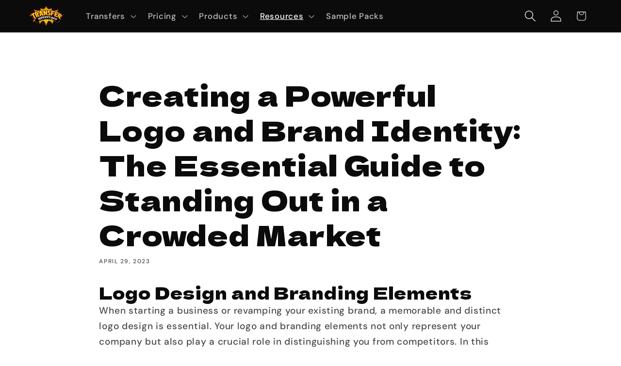

--- FILE ---
content_type: application/javascript
request_url: https://elevenlabs.io/player/assets/index-DFQKU2Bq.js
body_size: 49242
content:
(function(){const e=document.createElement("link").relList;if(e&&e.supports&&e.supports("modulepreload"))return;for(const o of document.querySelectorAll('link[rel="modulepreload"]'))r(o);new MutationObserver(o=>{for(const s of o)if(s.type==="childList")for(const i of s.addedNodes)i.tagName==="LINK"&&i.rel==="modulepreload"&&r(i)}).observe(document,{childList:!0,subtree:!0});function n(o){const s={};return o.integrity&&(s.integrity=o.integrity),o.referrerPolicy&&(s.referrerPolicy=o.referrerPolicy),o.crossOrigin==="use-credentials"?s.credentials="include":o.crossOrigin==="anonymous"?s.credentials="omit":s.credentials="same-origin",s}function r(o){if(o.ep)return;o.ep=!0;const s=n(o);fetch(o.href,s)}})();var de,S,ti,St,Ar,ei,ni,ri,jn,gn,yn,oi,ie={},ii=[],Gs=/acit|ex(?:s|g|n|p|$)|rph|grid|ows|mnc|ntw|ine[ch]|zoo|^ord|itera/i,he=Array.isArray;function at(t,e){for(var n in e)t[n]=e[n];return t}function Un(t){t&&t.parentNode&&t.parentNode.removeChild(t)}function B(t,e,n){var r,o,s,i={};for(s in e)s=="key"?r=e[s]:s=="ref"?o=e[s]:i[s]=e[s];if(arguments.length>2&&(i.children=arguments.length>3?de.call(arguments,2):n),typeof t=="function"&&t.defaultProps!=null)for(s in t.defaultProps)i[s]===void 0&&(i[s]=t.defaultProps[s]);return Jt(t,i,r,o,null)}function Jt(t,e,n,r,o){var s={type:t,props:e,key:n,ref:r,__k:null,__:null,__b:0,__e:null,__c:null,constructor:void 0,__v:o??++ti,__i:-1,__u:0};return o==null&&S.vnode!=null&&S.vnode(s),s}function Ks(){return{current:null}}function tt(t){return t.children}function Q(t,e){this.props=t,this.context=e}function $t(t,e){if(e==null)return t.__?$t(t.__,t.__i+1):null;for(var n;e<t.__k.length;e++)if((n=t.__k[e])!=null&&n.__e!=null)return n.__e;return typeof t.type=="function"?$t(t):null}function si(t){var e,n;if((t=t.__)!=null&&t.__c!=null){for(t.__e=t.__c.base=null,e=0;e<t.__k.length;e++)if((n=t.__k[e])!=null&&n.__e!=null){t.__e=t.__c.base=n.__e;break}return si(t)}}function vn(t){(!t.__d&&(t.__d=!0)&&St.push(t)&&!Re.__r++||Ar!==S.debounceRendering)&&((Ar=S.debounceRendering)||ei)(Re)}function Re(){for(var t,e,n,r,o,s,i,a=1;St.length;)St.length>a&&St.sort(ni),t=St.shift(),a=St.length,t.__d&&(n=void 0,o=(r=(e=t).__v).__e,s=[],i=[],e.__P&&((n=at({},r)).__v=r.__v+1,S.vnode&&S.vnode(n),Hn(e.__P,n,r,e.__n,e.__P.namespaceURI,32&r.__u?[o]:null,s,o??$t(r),!!(32&r.__u),i),n.__v=r.__v,n.__.__k[n.__i]=n,ui(s,n,i),n.__e!=o&&si(n)));Re.__r=0}function ai(t,e,n,r,o,s,i,a,l,u,c){var f,d,h,p,m,v,_=r&&r.__k||ii,g=e.length;for(l=qs(n,e,_,l,g),f=0;f<g;f++)(h=n.__k[f])!=null&&(d=h.__i===-1?ie:_[h.__i]||ie,h.__i=f,v=Hn(t,h,d,o,s,i,a,l,u,c),p=h.__e,h.ref&&d.ref!=h.ref&&(d.ref&&zn(d.ref,null,h),c.push(h.ref,h.__c||p,h)),m==null&&p!=null&&(m=p),4&h.__u||d.__k===h.__k?l=li(h,l,t):typeof h.type=="function"&&v!==void 0?l=v:p&&(l=p.nextSibling),h.__u&=-7);return n.__e=m,l}function qs(t,e,n,r,o){var s,i,a,l,u,c=n.length,f=c,d=0;for(t.__k=new Array(o),s=0;s<o;s++)(i=e[s])!=null&&typeof i!="boolean"&&typeof i!="function"?(l=s+d,(i=t.__k[s]=typeof i=="string"||typeof i=="number"||typeof i=="bigint"||i.constructor==String?Jt(null,i,null,null,null):he(i)?Jt(tt,{children:i},null,null,null):i.constructor===void 0&&i.__b>0?Jt(i.type,i.props,i.key,i.ref?i.ref:null,i.__v):i).__=t,i.__b=t.__b+1,a=null,(u=i.__i=Zs(i,n,l,f))!==-1&&(f--,(a=n[u])&&(a.__u|=2)),a==null||a.__v===null?(u==-1&&(o>c?d--:o<c&&d++),typeof i.type!="function"&&(i.__u|=4)):u!=l&&(u==l-1?d--:u==l+1?d++:(u>l?d--:d++,i.__u|=4))):t.__k[s]=null;if(f)for(s=0;s<c;s++)(a=n[s])!=null&&!(2&a.__u)&&(a.__e==r&&(r=$t(a)),fi(a,a));return r}function li(t,e,n){var r,o;if(typeof t.type=="function"){for(r=t.__k,o=0;r&&o<r.length;o++)r[o]&&(r[o].__=t,e=li(r[o],e,n));return e}t.__e!=e&&(e&&t.type&&!n.contains(e)&&(e=$t(t)),n.insertBefore(t.__e,e||null),e=t.__e);do e=e&&e.nextSibling;while(e!=null&&e.nodeType==8);return e}function ct(t,e){return e=e||[],t==null||typeof t=="boolean"||(he(t)?t.some(function(n){ct(n,e)}):e.push(t)),e}function Zs(t,e,n,r){var o,s,i=t.key,a=t.type,l=e[n];if(l===null&&t.key==null||l&&i==l.key&&a===l.type&&!(2&l.__u))return n;if(r>(l!=null&&!(2&l.__u)?1:0))for(o=n-1,s=n+1;o>=0||s<e.length;){if(o>=0){if((l=e[o])&&!(2&l.__u)&&i==l.key&&a===l.type)return o;o--}if(s<e.length){if((l=e[s])&&!(2&l.__u)&&i==l.key&&a===l.type)return s;s++}}return-1}function kr(t,e,n){e[0]=="-"?t.setProperty(e,n??""):t[e]=n==null?"":typeof n!="number"||Gs.test(e)?n:n+"px"}function xe(t,e,n,r,o){var s;t:if(e=="style")if(typeof n=="string")t.style.cssText=n;else{if(typeof r=="string"&&(t.style.cssText=r=""),r)for(e in r)n&&e in n||kr(t.style,e,"");if(n)for(e in n)r&&n[e]===r[e]||kr(t.style,e,n[e])}else if(e[0]=="o"&&e[1]=="n")s=e!=(e=e.replace(ri,"$1")),e=e.toLowerCase()in t||e=="onFocusOut"||e=="onFocusIn"?e.toLowerCase().slice(2):e.slice(2),t.l||(t.l={}),t.l[e+s]=n,n?r?n.t=r.t:(n.t=jn,t.addEventListener(e,s?yn:gn,s)):t.removeEventListener(e,s?yn:gn,s);else{if(o=="http://www.w3.org/2000/svg")e=e.replace(/xlink(H|:h)/,"h").replace(/sName$/,"s");else if(e!="width"&&e!="height"&&e!="href"&&e!="list"&&e!="form"&&e!="tabIndex"&&e!="download"&&e!="rowSpan"&&e!="colSpan"&&e!="role"&&e!="popover"&&e in t)try{t[e]=n??"";break t}catch{}typeof n=="function"||(n==null||n===!1&&e[4]!="-"?t.removeAttribute(e):t.setAttribute(e,e=="popover"&&n==1?"":n))}}function Mr(t){return function(e){if(this.l){var n=this.l[e.type+t];if(e.u==null)e.u=jn++;else if(e.u<n.t)return;return n(S.event?S.event(e):e)}}}function Hn(t,e,n,r,o,s,i,a,l,u){var c,f,d,h,p,m,v,_,g,b,y,T,V,C,O,A,k,M=e.type;if(e.constructor!==void 0)return null;128&n.__u&&(l=!!(32&n.__u),s=[a=e.__e=n.__e]),(c=S.__b)&&c(e);t:if(typeof M=="function")try{if(_=e.props,g="prototype"in M&&M.prototype.render,b=(c=M.contextType)&&r[c.__c],y=c?b?b.props.value:c.__:r,n.__c?v=(f=e.__c=n.__c).__=f.__E:(g?e.__c=f=new M(_,y):(e.__c=f=new Q(_,y),f.constructor=M,f.render=Ys),b&&b.sub(f),f.props=_,f.state||(f.state={}),f.context=y,f.__n=r,d=f.__d=!0,f.__h=[],f._sb=[]),g&&f.__s==null&&(f.__s=f.state),g&&M.getDerivedStateFromProps!=null&&(f.__s==f.state&&(f.__s=at({},f.__s)),at(f.__s,M.getDerivedStateFromProps(_,f.__s))),h=f.props,p=f.state,f.__v=e,d)g&&M.getDerivedStateFromProps==null&&f.componentWillMount!=null&&f.componentWillMount(),g&&f.componentDidMount!=null&&f.__h.push(f.componentDidMount);else{if(g&&M.getDerivedStateFromProps==null&&_!==h&&f.componentWillReceiveProps!=null&&f.componentWillReceiveProps(_,y),!f.__e&&(f.shouldComponentUpdate!=null&&f.shouldComponentUpdate(_,f.__s,y)===!1||e.__v==n.__v)){for(e.__v!=n.__v&&(f.props=_,f.state=f.__s,f.__d=!1),e.__e=n.__e,e.__k=n.__k,e.__k.some(function(X){X&&(X.__=e)}),T=0;T<f._sb.length;T++)f.__h.push(f._sb[T]);f._sb=[],f.__h.length&&i.push(f);break t}f.componentWillUpdate!=null&&f.componentWillUpdate(_,f.__s,y),g&&f.componentDidUpdate!=null&&f.__h.push(function(){f.componentDidUpdate(h,p,m)})}if(f.context=y,f.props=_,f.__P=t,f.__e=!1,V=S.__r,C=0,g){for(f.state=f.__s,f.__d=!1,V&&V(e),c=f.render(f.props,f.state,f.context),O=0;O<f._sb.length;O++)f.__h.push(f._sb[O]);f._sb=[]}else do f.__d=!1,V&&V(e),c=f.render(f.props,f.state,f.context),f.state=f.__s;while(f.__d&&++C<25);f.state=f.__s,f.getChildContext!=null&&(r=at(at({},r),f.getChildContext())),g&&!d&&f.getSnapshotBeforeUpdate!=null&&(m=f.getSnapshotBeforeUpdate(h,p)),A=c,c!=null&&c.type===tt&&c.key==null&&(A=ci(c.props.children)),a=ai(t,he(A)?A:[A],e,n,r,o,s,i,a,l,u),f.base=e.__e,e.__u&=-161,f.__h.length&&i.push(f),v&&(f.__E=f.__=null)}catch(X){if(e.__v=null,l||s!=null)if(X.then){for(e.__u|=l?160:128;a&&a.nodeType==8&&a.nextSibling;)a=a.nextSibling;s[s.indexOf(a)]=null,e.__e=a}else for(k=s.length;k--;)Un(s[k]);else e.__e=n.__e,e.__k=n.__k;S.__e(X,e,n)}else s==null&&e.__v==n.__v?(e.__k=n.__k,e.__e=n.__e):a=e.__e=Xs(n.__e,e,n,r,o,s,i,l,u);return(c=S.diffed)&&c(e),128&e.__u?void 0:a}function ui(t,e,n){for(var r=0;r<n.length;r++)zn(n[r],n[++r],n[++r]);S.__c&&S.__c(e,t),t.some(function(o){try{t=o.__h,o.__h=[],t.some(function(s){s.call(o)})}catch(s){S.__e(s,o.__v)}})}function ci(t){return typeof t!="object"||t==null?t:he(t)?t.map(ci):at({},t)}function Xs(t,e,n,r,o,s,i,a,l){var u,c,f,d,h,p,m,v=n.props,_=e.props,g=e.type;if(g=="svg"?o="http://www.w3.org/2000/svg":g=="math"?o="http://www.w3.org/1998/Math/MathML":o||(o="http://www.w3.org/1999/xhtml"),s!=null){for(u=0;u<s.length;u++)if((h=s[u])&&"setAttribute"in h==!!g&&(g?h.localName==g:h.nodeType==3)){t=h,s[u]=null;break}}if(t==null){if(g==null)return document.createTextNode(_);t=document.createElementNS(o,g,_.is&&_),a&&(S.__m&&S.__m(e,s),a=!1),s=null}if(g===null)v===_||a&&t.data===_||(t.data=_);else{if(s=s&&de.call(t.childNodes),v=n.props||ie,!a&&s!=null)for(v={},u=0;u<t.attributes.length;u++)v[(h=t.attributes[u]).name]=h.value;for(u in v)if(h=v[u],u!="children"){if(u=="dangerouslySetInnerHTML")f=h;else if(!(u in _)){if(u=="value"&&"defaultValue"in _||u=="checked"&&"defaultChecked"in _)continue;xe(t,u,null,h,o)}}for(u in _)h=_[u],u=="children"?d=h:u=="dangerouslySetInnerHTML"?c=h:u=="value"?p=h:u=="checked"?m=h:a&&typeof h!="function"||v[u]===h||xe(t,u,h,v[u],o);if(c)a||f&&(c.__html===f.__html||c.__html===t.innerHTML)||(t.innerHTML=c.__html),e.__k=[];else if(f&&(t.innerHTML=""),ai(e.type==="template"?t.content:t,he(d)?d:[d],e,n,r,g=="foreignObject"?"http://www.w3.org/1999/xhtml":o,s,i,s?s[0]:n.__k&&$t(n,0),a,l),s!=null)for(u=s.length;u--;)Un(s[u]);a||(u="value",g=="progress"&&p==null?t.removeAttribute("value"):p!==void 0&&(p!==t[u]||g=="progress"&&!p||g=="option"&&p!==v[u])&&xe(t,u,p,v[u],o),u="checked",m!==void 0&&m!==t[u]&&xe(t,u,m,v[u],o))}return t}function zn(t,e,n){try{if(typeof t=="function"){var r=typeof t.__u=="function";r&&t.__u(),r&&e==null||(t.__u=t(e))}else t.current=e}catch(o){S.__e(o,n)}}function fi(t,e,n){var r,o;if(S.unmount&&S.unmount(t),(r=t.ref)&&(r.current&&r.current!==t.__e||zn(r,null,e)),(r=t.__c)!=null){if(r.componentWillUnmount)try{r.componentWillUnmount()}catch(s){S.__e(s,e)}r.base=r.__P=null}if(r=t.__k)for(o=0;o<r.length;o++)r[o]&&fi(r[o],e,n||typeof t.type!="function");n||Un(t.__e),t.__c=t.__=t.__e=void 0}function Ys(t,e,n){return this.constructor(t,n)}function Ot(t,e,n){var r,o,s,i;e==document&&(e=document.documentElement),S.__&&S.__(t,e),o=(r=typeof n=="function")?null:n&&n.__k||e.__k,s=[],i=[],Hn(e,t=(!r&&n||e).__k=B(tt,null,[t]),o||ie,ie,e.namespaceURI,!r&&n?[n]:o?null:e.firstChild?de.call(e.childNodes):null,s,!r&&n?n:o?o.__e:e.firstChild,r,i),ui(s,t,i)}function di(t,e){Ot(t,e,di)}function Js(t,e,n){var r,o,s,i,a=at({},t.props);for(s in t.type&&t.type.defaultProps&&(i=t.type.defaultProps),e)s=="key"?r=e[s]:s=="ref"?o=e[s]:a[s]=e[s]===void 0&&i!==void 0?i[s]:e[s];return arguments.length>2&&(a.children=arguments.length>3?de.call(arguments,2):n),Jt(t.type,a,r||t.key,o||t.ref,null)}function kt(t){function e(n){var r,o;return this.getChildContext||(r=new Set,(o={})[e.__c]=this,this.getChildContext=function(){return o},this.componentWillUnmount=function(){r=null},this.shouldComponentUpdate=function(s){this.props.value!==s.value&&r.forEach(function(i){i.__e=!0,vn(i)})},this.sub=function(s){r.add(s);var i=s.componentWillUnmount;s.componentWillUnmount=function(){r&&r.delete(s),i&&i.call(s)}}),n.children}return e.__c="__cC"+oi++,e.__=t,e.Provider=e.__l=(e.Consumer=function(n,r){return n.children(r)}).contextType=e,e}de=ii.slice,S={__e:function(t,e,n,r){for(var o,s,i;e=e.__;)if((o=e.__c)&&!o.__)try{if((s=o.constructor)&&s.getDerivedStateFromError!=null&&(o.setState(s.getDerivedStateFromError(t)),i=o.__d),o.componentDidCatch!=null&&(o.componentDidCatch(t,r||{}),i=o.__d),i)return o.__E=o}catch(a){t=a}throw t}},ti=0,Q.prototype.setState=function(t,e){var n;n=this.__s!=null&&this.__s!==this.state?this.__s:this.__s=at({},this.state),typeof t=="function"&&(t=t(at({},n),this.props)),t&&at(n,t),t!=null&&this.__v&&(e&&this._sb.push(e),vn(this))},Q.prototype.forceUpdate=function(t){this.__v&&(this.__e=!0,t&&this.__h.push(t),vn(this))},Q.prototype.render=tt,St=[],ei=typeof Promise=="function"?Promise.prototype.then.bind(Promise.resolve()):setTimeout,ni=function(t,e){return t.__v.__b-e.__v.__b},Re.__r=0,ri=/(PointerCapture)$|Capture$/i,jn=0,gn=Mr(!1),yn=Mr(!0),oi=0;var Qs=0;function x(t,e,n,r,o,s){e||(e={});var i,a,l=e;if("ref"in l)for(a in l={},e)a=="ref"?i=e[a]:l[a]=e[a];var u={type:t,props:l,key:n,ref:i,__k:null,__:null,__b:0,__e:null,__c:null,constructor:void 0,__v:--Qs,__i:-1,__u:0,__source:o,__self:s};if(typeof t=="function"&&(i=t.defaultProps))for(a in i)l[a]===void 0&&(l[a]=i[a]);return S.vnode&&S.vnode(u),u}var _t,L,nn,Dr,Bt=0,hi=[],E=S,Rr=E.__b,Lr=E.__r,Ir=E.diffed,Er=E.__c,Nr=E.unmount,$r=E.__;function jt(t,e){E.__h&&E.__h(L,t,Bt||e),Bt=0;var n=L.__H||(L.__H={__:[],__h:[]});return t>=n.__.length&&n.__.push({}),n.__[t]}function U(t){return Bt=1,Wn(_i,t)}function Wn(t,e,n){var r=jt(_t++,2);if(r.t=t,!r.__c&&(r.__=[n?n(e):_i(void 0,e),function(a){var l=r.__N?r.__N[0]:r.__[0],u=r.t(l,a);l!==u&&(r.__N=[u,r.__[1]],r.__c.setState({}))}],r.__c=L,!L.__f)){var o=function(a,l,u){if(!r.__c.__H)return!0;var c=r.__c.__H.__.filter(function(d){return!!d.__c});if(c.every(function(d){return!d.__N}))return!s||s.call(this,a,l,u);var f=r.__c.props!==a;return c.forEach(function(d){if(d.__N){var h=d.__[0];d.__=d.__N,d.__N=void 0,h!==d.__[0]&&(f=!0)}}),s&&s.call(this,a,l,u)||f};L.__f=!0;var s=L.shouldComponentUpdate,i=L.componentWillUpdate;L.componentWillUpdate=function(a,l,u){if(this.__e){var c=s;s=void 0,o(a,l,u),s=c}i&&i.call(this,a,l,u)},L.shouldComponentUpdate=o}return r.__N||r.__}function I(t,e){var n=jt(_t++,3);!E.__s&&Gn(n.__H,e)&&(n.__=t,n.u=e,L.__H.__h.push(n))}function Ut(t,e){var n=jt(_t++,4);!E.__s&&Gn(n.__H,e)&&(n.__=t,n.u=e,L.__h.push(n))}function H(t){return Bt=5,et(function(){return{current:t}},[])}function pi(t,e,n){Bt=6,Ut(function(){if(typeof t=="function"){var r=t(e());return function(){t(null),r&&typeof r=="function"&&r()}}if(t)return t.current=e(),function(){return t.current=null}},n==null?n:n.concat(t))}function et(t,e){var n=jt(_t++,7);return Gn(n.__H,e)&&(n.__=t(),n.__H=e,n.__h=t),n.__}function gt(t,e){return Bt=8,et(function(){return t},e)}function F(t){var e=L.context[t.__c],n=jt(_t++,9);return n.c=t,e?(n.__==null&&(n.__=!0,e.sub(L)),e.props.value):t.__}function mi(t,e){E.useDebugValue&&E.useDebugValue(e?e(t):t)}function pe(){var t=jt(_t++,11);if(!t.__){for(var e=L.__v;e!==null&&!e.__m&&e.__!==null;)e=e.__;var n=e.__m||(e.__m=[0,0]);t.__="P"+n[0]+"-"+n[1]++}return t.__}function ta(){for(var t;t=hi.shift();)if(t.__P&&t.__H)try{t.__H.__h.forEach(Ae),t.__H.__h.forEach(bn),t.__H.__h=[]}catch(e){t.__H.__h=[],E.__e(e,t.__v)}}E.__b=function(t){L=null,Rr&&Rr(t)},E.__=function(t,e){t&&e.__k&&e.__k.__m&&(t.__m=e.__k.__m),$r&&$r(t,e)},E.__r=function(t){Lr&&Lr(t),_t=0;var e=(L=t.__c).__H;e&&(nn===L?(e.__h=[],L.__h=[],e.__.forEach(function(n){n.__N&&(n.__=n.__N),n.u=n.__N=void 0})):(e.__h.forEach(Ae),e.__h.forEach(bn),e.__h=[],_t=0)),nn=L},E.diffed=function(t){Ir&&Ir(t);var e=t.__c;e&&e.__H&&(e.__H.__h.length&&(hi.push(e)!==1&&Dr===E.requestAnimationFrame||((Dr=E.requestAnimationFrame)||ea)(ta)),e.__H.__.forEach(function(n){n.u&&(n.__H=n.u),n.u=void 0})),nn=L=null},E.__c=function(t,e){e.some(function(n){try{n.__h.forEach(Ae),n.__h=n.__h.filter(function(r){return!r.__||bn(r)})}catch(r){e.some(function(o){o.__h&&(o.__h=[])}),e=[],E.__e(r,n.__v)}}),Er&&Er(t,e)},E.unmount=function(t){Nr&&Nr(t);var e,n=t.__c;n&&n.__H&&(n.__H.__.forEach(function(r){try{Ae(r)}catch(o){e=o}}),n.__H=void 0,e&&E.__e(e,n.__v))};var Or=typeof requestAnimationFrame=="function";function ea(t){var e,n=function(){clearTimeout(r),Or&&cancelAnimationFrame(e),setTimeout(t)},r=setTimeout(n,100);Or&&(e=requestAnimationFrame(n))}function Ae(t){var e=L,n=t.__c;typeof n=="function"&&(t.__c=void 0,n()),L=e}function bn(t){var e=L;t.__c=t.__(),L=e}function Gn(t,e){return!t||t.length!==e.length||e.some(function(n,r){return n!==t[r]})}function _i(t,e){return typeof e=="function"?e(t):e}function gi(t,e){for(var n in e)t[n]=e[n];return t}function xn(t,e){for(var n in t)if(n!=="__source"&&!(n in e))return!0;for(var r in e)if(r!=="__source"&&t[r]!==e[r])return!0;return!1}function yi(t,e){var n=e(),r=U({t:{__:n,u:e}}),o=r[0].t,s=r[1];return Ut(function(){o.__=n,o.u=e,rn(o)&&s({t:o})},[t,n,e]),I(function(){return rn(o)&&s({t:o}),t(function(){rn(o)&&s({t:o})})},[t]),n}function rn(t){var e,n,r=t.u,o=t.__;try{var s=r();return!((e=o)===(n=s)&&(e!==0||1/e==1/n)||e!=e&&n!=n)}catch{return!0}}function vi(t){t()}function bi(t){return t}function xi(){return[!1,vi]}var He=Ut;function wn(t,e){this.props=t,this.context=e}function na(t,e){function n(o){var s=this.props.ref,i=s==o.ref;return!i&&s&&(s.call?s(null):s.current=null),e?!e(this.props,o)||!i:xn(this.props,o)}function r(o){return this.shouldComponentUpdate=n,B(t,o)}return r.displayName="Memo("+(t.displayName||t.name)+")",r.prototype.isReactComponent=!0,r.__f=!0,r}(wn.prototype=new Q).isPureReactComponent=!0,wn.prototype.shouldComponentUpdate=function(t,e){return xn(this.props,t)||xn(this.state,e)};var Br=S.__b;S.__b=function(t){t.type&&t.type.__f&&t.ref&&(t.props.ref=t.ref,t.ref=null),Br&&Br(t)};var ra=typeof Symbol<"u"&&Symbol.for&&Symbol.for("react.forward_ref")||3911;function wi(t){function e(n){var r=gi({},n);return delete r.ref,t(r,n.ref||null)}return e.$$typeof=ra,e.render=e,e.prototype.isReactComponent=e.__f=!0,e.displayName="ForwardRef("+(t.displayName||t.name)+")",e}var Fr=function(t,e){return t==null?null:ct(ct(t).map(e))},Ti={map:Fr,forEach:Fr,count:function(t){return t?ct(t).length:0},only:function(t){var e=ct(t);if(e.length!==1)throw"Children.only";return e[0]},toArray:ct},oa=S.__e;S.__e=function(t,e,n,r){if(t.then){for(var o,s=e;s=s.__;)if((o=s.__c)&&o.__c)return e.__e==null&&(e.__e=n.__e,e.__k=n.__k),o.__c(t,e)}oa(t,e,n,r)};var jr=S.unmount;function Pi(t,e,n){return t&&(t.__c&&t.__c.__H&&(t.__c.__H.__.forEach(function(r){typeof r.__c=="function"&&r.__c()}),t.__c.__H=null),(t=gi({},t)).__c!=null&&(t.__c.__P===n&&(t.__c.__P=e),t.__c=null),t.__k=t.__k&&t.__k.map(function(r){return Pi(r,e,n)})),t}function Si(t,e,n){return t&&n&&(t.__v=null,t.__k=t.__k&&t.__k.map(function(r){return Si(r,e,n)}),t.__c&&t.__c.__P===e&&(t.__e&&n.appendChild(t.__e),t.__c.__e=!0,t.__c.__P=n)),t}function ke(){this.__u=0,this.o=null,this.__b=null}function Vi(t){var e=t.__.__c;return e&&e.__a&&e.__a(t)}function ia(t){var e,n,r;function o(s){if(e||(e=t()).then(function(i){n=i.default||i},function(i){r=i}),r)throw r;if(!n)throw e;return B(n,s)}return o.displayName="Lazy",o.__f=!0,o}function Xt(){this.i=null,this.l=null}S.unmount=function(t){var e=t.__c;e&&e.__R&&e.__R(),e&&32&t.__u&&(t.type=null),jr&&jr(t)},(ke.prototype=new Q).__c=function(t,e){var n=e.__c,r=this;r.o==null&&(r.o=[]),r.o.push(n);var o=Vi(r.__v),s=!1,i=function(){s||(s=!0,n.__R=null,o?o(a):a())};n.__R=i;var a=function(){if(!--r.__u){if(r.state.__a){var l=r.state.__a;r.__v.__k[0]=Si(l,l.__c.__P,l.__c.__O)}var u;for(r.setState({__a:r.__b=null});u=r.o.pop();)u.forceUpdate()}};r.__u++||32&e.__u||r.setState({__a:r.__b=r.__v.__k[0]}),t.then(i,i)},ke.prototype.componentWillUnmount=function(){this.o=[]},ke.prototype.render=function(t,e){if(this.__b){if(this.__v.__k){var n=document.createElement("div"),r=this.__v.__k[0].__c;this.__v.__k[0]=Pi(this.__b,n,r.__O=r.__P)}this.__b=null}var o=e.__a&&B(tt,null,t.fallback);return o&&(o.__u&=-33),[B(tt,null,e.__a?null:t.children),o]};var Ur=function(t,e,n){if(++n[1]===n[0]&&t.l.delete(e),t.props.revealOrder&&(t.props.revealOrder[0]!=="t"||!t.l.size))for(n=t.i;n;){for(;n.length>3;)n.pop()();if(n[1]<n[0])break;t.i=n=n[2]}};function sa(t){return this.getChildContext=function(){return t.context},t.children}function aa(t){var e=this,n=t.h;e.componentWillUnmount=function(){Ot(null,e.v),e.v=null,e.h=null},e.h&&e.h!==n&&e.componentWillUnmount(),e.v||(e.h=n,e.v={nodeType:1,parentNode:n,childNodes:[],contains:function(){return!0},appendChild:function(r){this.childNodes.push(r),e.h.appendChild(r)},insertBefore:function(r,o){this.childNodes.push(r),e.h.insertBefore(r,o)},removeChild:function(r){this.childNodes.splice(this.childNodes.indexOf(r)>>>1,1),e.h.removeChild(r)}}),Ot(B(sa,{context:e.context},t.__v),e.v)}function la(t,e){var n=B(aa,{__v:t,h:e});return n.containerInfo=e,n}(Xt.prototype=new Q).__a=function(t){var e=this,n=Vi(e.__v),r=e.l.get(t);return r[0]++,function(o){var s=function(){e.props.revealOrder?(r.push(o),Ur(e,t,r)):o()};n?n(s):s()}},Xt.prototype.render=function(t){this.i=null,this.l=new Map;var e=ct(t.children);t.revealOrder&&t.revealOrder[0]==="b"&&e.reverse();for(var n=e.length;n--;)this.l.set(e[n],this.i=[1,0,this.i]);return t.children},Xt.prototype.componentDidUpdate=Xt.prototype.componentDidMount=function(){var t=this;this.l.forEach(function(e,n){Ur(t,n,e)})};var Ci=typeof Symbol<"u"&&Symbol.for&&Symbol.for("react.element")||60103,ua=/^(?:accent|alignment|arabic|baseline|cap|clip(?!PathU)|color|dominant|fill|flood|font|glyph(?!R)|horiz|image(!S)|letter|lighting|marker(?!H|W|U)|overline|paint|pointer|shape|stop|strikethrough|stroke|text(?!L)|transform|underline|unicode|units|v|vector|vert|word|writing|x(?!C))[A-Z]/,ca=/^on(Ani|Tra|Tou|BeforeInp|Compo)/,fa=/[A-Z0-9]/g,da=typeof document<"u",ha=function(t){return(typeof Symbol<"u"&&typeof Symbol()=="symbol"?/fil|che|rad/:/fil|che|ra/).test(t)};function pa(t,e,n){return e.__k==null&&(e.textContent=""),Ot(t,e),typeof n=="function"&&n(),t?t.__c:null}function ma(t,e,n){return di(t,e),typeof n=="function"&&n(),t?t.__c:null}Q.prototype.isReactComponent={},["componentWillMount","componentWillReceiveProps","componentWillUpdate"].forEach(function(t){Object.defineProperty(Q.prototype,t,{configurable:!0,get:function(){return this["UNSAFE_"+t]},set:function(e){Object.defineProperty(this,t,{configurable:!0,writable:!0,value:e})}})});var Hr=S.event;function _a(){}function ga(){return this.cancelBubble}function ya(){return this.defaultPrevented}S.event=function(t){return Hr&&(t=Hr(t)),t.persist=_a,t.isPropagationStopped=ga,t.isDefaultPrevented=ya,t.nativeEvent=t};var Kn,va={enumerable:!1,configurable:!0,get:function(){return this.class}},zr=S.vnode;S.vnode=function(t){typeof t.type=="string"&&function(e){var n=e.props,r=e.type,o={},s=r.indexOf("-")===-1;for(var i in n){var a=n[i];if(!(i==="value"&&"defaultValue"in n&&a==null||da&&i==="children"&&r==="noscript"||i==="class"||i==="className")){var l=i.toLowerCase();i==="defaultValue"&&"value"in n&&n.value==null?i="value":i==="download"&&a===!0?a="":l==="translate"&&a==="no"?a=!1:l[0]==="o"&&l[1]==="n"?l==="ondoubleclick"?i="ondblclick":l!=="onchange"||r!=="input"&&r!=="textarea"||ha(n.type)?l==="onfocus"?i="onfocusin":l==="onblur"?i="onfocusout":ca.test(i)&&(i=l):l=i="oninput":s&&ua.test(i)?i=i.replace(fa,"-$&").toLowerCase():a===null&&(a=void 0),l==="oninput"&&o[i=l]&&(i="oninputCapture"),o[i]=a}}r=="select"&&o.multiple&&Array.isArray(o.value)&&(o.value=ct(n.children).forEach(function(u){u.props.selected=o.value.indexOf(u.props.value)!=-1})),r=="select"&&o.defaultValue!=null&&(o.value=ct(n.children).forEach(function(u){u.props.selected=o.multiple?o.defaultValue.indexOf(u.props.value)!=-1:o.defaultValue==u.props.value})),n.class&&!n.className?(o.class=n.class,Object.defineProperty(o,"className",va)):(n.className&&!n.class||n.class&&n.className)&&(o.class=o.className=n.className),e.props=o}(t),t.$$typeof=Ci,zr&&zr(t)};var Wr=S.__r;S.__r=function(t){Wr&&Wr(t),Kn=t.__c};var Gr=S.diffed;S.diffed=function(t){Gr&&Gr(t);var e=t.props,n=t.__e;n!=null&&t.type==="textarea"&&"value"in e&&e.value!==n.value&&(n.value=e.value==null?"":e.value),Kn=null};var ba={ReactCurrentDispatcher:{current:{readContext:function(t){return Kn.__n[t.__c].props.value},useCallback:gt,useContext:F,useDebugValue:mi,useDeferredValue:bi,useEffect:I,useId:pe,useImperativeHandle:pi,useInsertionEffect:He,useLayoutEffect:Ut,useMemo:et,useReducer:Wn,useRef:H,useState:U,useSyncExternalStore:yi,useTransition:xi}}};function xa(t){return B.bind(null,t)}function me(t){return!!t&&t.$$typeof===Ci}function wa(t){return me(t)&&t.type===tt}function Ta(t){return!!t&&!!t.displayName&&(typeof t.displayName=="string"||t.displayName instanceof String)&&t.displayName.startsWith("Memo(")}function qn(t){return me(t)?Js.apply(null,arguments):t}function Pa(t){return!!t.__k&&(Ot(null,t),!0)}function Sa(t){return t&&(t.base||t.nodeType===1&&t)||null}var Va=function(t,e){return t(e)},Ca=function(t,e){return t(e)},Aa=tt,ka=me,Zn={useState:U,useId:pe,useReducer:Wn,useEffect:I,useLayoutEffect:Ut,useInsertionEffect:He,useTransition:xi,useDeferredValue:bi,useSyncExternalStore:yi,startTransition:vi,useRef:H,useImperativeHandle:pi,useMemo:et,useCallback:gt,useContext:F,useDebugValue:mi,version:"18.3.1",Children:Ti,render:pa,hydrate:ma,unmountComponentAtNode:Pa,createPortal:la,createElement:B,createContext:kt,createFactory:xa,cloneElement:qn,createRef:Ks,Fragment:tt,isValidElement:me,isElement:ka,isFragment:wa,isMemo:Ta,findDOMNode:Sa,Component:Q,PureComponent:wn,memo:na,forwardRef:wi,flushSync:Ca,unstable_batchedUpdates:Va,StrictMode:Aa,Suspense:ke,SuspenseList:Xt,lazy:ia,__SECRET_INTERNALS_DO_NOT_USE_OR_YOU_WILL_BE_FIRED:ba};const _e=kt({transformPagePoint:t=>t,isStatic:!1,reducedMotion:"never"}),ze=kt({});function Ma(){return F(ze).visualElement}const ge=kt(null),We=typeof document<"u",Ft=We?Ut:I,Ai=kt({strict:!1});function Da(t,e,n,r){const o=Ma(),s=F(Ai),i=F(ge),a=F(_e).reducedMotion,l=H();r=r||s.renderer,!l.current&&r&&(l.current=r(t,{visualState:e,parent:o,props:n,presenceId:i?i.id:void 0,blockInitialAnimation:i?i.initial===!1:!1,reducedMotionConfig:a}));const u=l.current;return Ft(()=>{u&&u.render()}),(window.HandoffAppearAnimations?Ft:I)(()=>{u&&u.animationState&&u.animationState.animateChanges()}),u}function Lt(t){return typeof t=="object"&&Object.prototype.hasOwnProperty.call(t,"current")}function Ra(t,e,n){return gt(r=>{r&&t.mount&&t.mount(r),e&&(r?e.mount(r):e.unmount()),n&&(typeof n=="function"?n(r):Lt(n)&&(n.current=r))},[e])}function se(t){return typeof t=="string"||Array.isArray(t)}function Ge(t){return typeof t=="object"&&typeof t.start=="function"}const La=["initial","animate","exit","whileHover","whileDrag","whileTap","whileFocus","whileInView"];function Ke(t){return Ge(t.animate)||La.some(e=>se(t[e]))}function ki(t){return!!(Ke(t)||t.variants)}function Ia(t,e){if(Ke(t)){const{initial:n,animate:r}=t;return{initial:n===!1||se(n)?n:void 0,animate:se(r)?r:void 0}}return t.inherit!==!1?e:{}}function Ea(t){const{initial:e,animate:n}=Ia(t,F(ze));return et(()=>({initial:e,animate:n}),[Kr(e),Kr(n)])}function Kr(t){return Array.isArray(t)?t.join(" "):t}const ut=t=>({isEnabled:e=>t.some(n=>!!e[n])}),ae={measureLayout:ut(["layout","layoutId","drag"]),animation:ut(["animate","exit","variants","whileHover","whileTap","whileFocus","whileDrag","whileInView"]),exit:ut(["exit"]),drag:ut(["drag","dragControls"]),focus:ut(["whileFocus"]),hover:ut(["whileHover","onHoverStart","onHoverEnd"]),tap:ut(["whileTap","onTap","onTapStart","onTapCancel"]),pan:ut(["onPan","onPanStart","onPanSessionStart","onPanEnd"]),inView:ut(["whileInView","onViewportEnter","onViewportLeave"])};function Na(t){for(const e in t)e==="projectionNodeConstructor"?ae.projectionNodeConstructor=t[e]:ae[e].Component=t[e]}function Ht(t){const e=H(null);return e.current===null&&(e.current=t()),e.current}const Qt={hasAnimatedSinceResize:!0,hasEverUpdated:!1};let $a=1;function Oa(){return Ht(()=>{if(Qt.hasEverUpdated)return $a++})}const Xn=kt({});class Ba extends Zn.Component{getSnapshotBeforeUpdate(){const{visualElement:e,props:n}=this.props;return e&&e.setProps(n),null}componentDidUpdate(){}render(){return this.props.children}}const Mi=kt({}),Fa=Symbol.for("motionComponentSymbol");function ja({preloadedFeatures:t,createVisualElement:e,projectionNodeConstructor:n,useRender:r,useVisualState:o,Component:s}){t&&Na(t);function i(l,u){const c={...F(_e),...l,layoutId:Ua(l)},{isStatic:f}=c;let d=null;const h=Ea(l),p=f?void 0:Oa(),m=o(l,f);if(!f&&We){h.visualElement=Da(s,m,c,e);const v=F(Ai).strict,_=F(Mi);h.visualElement&&(d=h.visualElement.loadFeatures(c,v,t,p,n||ae.projectionNodeConstructor,_))}return B(Ba,{visualElement:h.visualElement,props:c},d,B(ze.Provider,{value:h},r(s,l,p,Ra(m,h.visualElement,u),m,f,h.visualElement)))}const a=wi(i);return a[Fa]=s,a}function Ua({layoutId:t}){const e=F(Xn).id;return e&&t!==void 0?e+"-"+t:t}function Ha(t){function e(r,o={}){return ja(t(r,o))}if(typeof Proxy>"u")return e;const n=new Map;return new Proxy(e,{get:(r,o)=>(n.has(o)||n.set(o,e(o)),n.get(o))})}const za=["animate","circle","defs","desc","ellipse","g","image","line","filter","marker","mask","metadata","path","pattern","polygon","polyline","rect","stop","switch","symbol","svg","text","tspan","use","view"];function Yn(t){return typeof t!="string"||t.includes("-")?!1:!!(za.indexOf(t)>-1||/[A-Z]/.test(t))}const Le={};function Wa(t){Object.assign(Le,t)}const Ie=["transformPerspective","x","y","z","translateX","translateY","translateZ","scale","scaleX","scaleY","rotate","rotateX","rotateY","rotateZ","skew","skewX","skewY"],zt=new Set(Ie);function Di(t,{layout:e,layoutId:n}){return zt.has(t)||t.startsWith("origin")||(e||n!==void 0)&&(!!Le[t]||t==="opacity")}const G=t=>!!(t!=null&&t.getVelocity),Ga={x:"translateX",y:"translateY",z:"translateZ",transformPerspective:"perspective"},Ka=(t,e)=>Ie.indexOf(t)-Ie.indexOf(e);function qa({transform:t,transformKeys:e},{enableHardwareAcceleration:n=!0,allowTransformNone:r=!0},o,s){let i="";e.sort(Ka);for(const a of e)i+=`${Ga[a]||a}(${t[a]}) `;return n&&!t.z&&(i+="translateZ(0)"),i=i.trim(),s?i=s(t,o?"":i):r&&o&&(i="none"),i}function Ri(t){return t.startsWith("--")}const Za=(t,e)=>e&&typeof t=="number"?e.transform(t):t,Ct=(t,e,n)=>Math.min(Math.max(n,t),e),Mt={test:t=>typeof t=="number",parse:parseFloat,transform:t=>t},te={...Mt,transform:t=>Ct(0,1,t)},we={...Mt,default:1},ee=t=>Math.round(t*1e5)/1e5,le=/(-)?([\d]*\.?[\d])+/g,Tn=/(#[0-9a-f]{3,8}|(rgb|hsl)a?\((-?[\d\.]+%?[,\s]+){2}(-?[\d\.]+%?)\s*[\,\/]?\s*[\d\.]*%?\))/gi,Xa=/^(#[0-9a-f]{3,8}|(rgb|hsl)a?\((-?[\d\.]+%?[,\s]+){2}(-?[\d\.]+%?)\s*[\,\/]?\s*[\d\.]*%?\))$/i;function ye(t){return typeof t=="string"}const ve=t=>({test:e=>ye(e)&&e.endsWith(t)&&e.split(" ").length===1,parse:parseFloat,transform:e=>`${e}${t}`}),ht=ve("deg"),lt=ve("%"),P=ve("px"),Ya=ve("vh"),Ja=ve("vw"),qr={...lt,parse:t=>lt.parse(t)/100,transform:t=>lt.transform(t*100)},Zr={...Mt,transform:Math.round},Li={borderWidth:P,borderTopWidth:P,borderRightWidth:P,borderBottomWidth:P,borderLeftWidth:P,borderRadius:P,radius:P,borderTopLeftRadius:P,borderTopRightRadius:P,borderBottomRightRadius:P,borderBottomLeftRadius:P,width:P,maxWidth:P,height:P,maxHeight:P,size:P,top:P,right:P,bottom:P,left:P,padding:P,paddingTop:P,paddingRight:P,paddingBottom:P,paddingLeft:P,margin:P,marginTop:P,marginRight:P,marginBottom:P,marginLeft:P,rotate:ht,rotateX:ht,rotateY:ht,rotateZ:ht,scale:we,scaleX:we,scaleY:we,scaleZ:we,skew:ht,skewX:ht,skewY:ht,distance:P,translateX:P,translateY:P,translateZ:P,x:P,y:P,z:P,perspective:P,transformPerspective:P,opacity:te,originX:qr,originY:qr,originZ:P,zIndex:Zr,fillOpacity:te,strokeOpacity:te,numOctaves:Zr};function Jn(t,e,n,r){const{style:o,vars:s,transform:i,transformKeys:a,transformOrigin:l}=t;a.length=0;let u=!1,c=!1,f=!0;for(const d in e){const h=e[d];if(Ri(d)){s[d]=h;continue}const p=Li[d],m=Za(h,p);if(zt.has(d)){if(u=!0,i[d]=m,a.push(d),!f)continue;h!==(p.default||0)&&(f=!1)}else d.startsWith("origin")?(c=!0,l[d]=m):o[d]=m}if(e.transform||(u||r?o.transform=qa(t,n,f,r):o.transform&&(o.transform="none")),c){const{originX:d="50%",originY:h="50%",originZ:p=0}=l;o.transformOrigin=`${d} ${h} ${p}`}}const Qn=()=>({style:{},transform:{},transformKeys:[],transformOrigin:{},vars:{}});function Ii(t,e,n){for(const r in e)!G(e[r])&&!Di(r,n)&&(t[r]=e[r])}function Qa({transformTemplate:t},e,n){return et(()=>{const r=Qn();return Jn(r,e,{enableHardwareAcceleration:!n},t),Object.assign({},r.vars,r.style)},[e])}function tl(t,e,n){const r=t.style||{},o={};return Ii(o,r,t),Object.assign(o,Qa(t,e,n)),t.transformValues?t.transformValues(o):o}function el(t,e,n){const r={},o=tl(t,e,n);return t.drag&&t.dragListener!==!1&&(r.draggable=!1,o.userSelect=o.WebkitUserSelect=o.WebkitTouchCallout="none",o.touchAction=t.drag===!0?"none":`pan-${t.drag==="x"?"y":"x"}`),r.style=o,r}const nl=new Set(["animate","exit","variants","initial","style","values","variants","transition","transformTemplate","transformValues","custom","inherit","onLayoutAnimationStart","onLayoutAnimationComplete","onLayoutMeasure","onBeforeLayoutMeasure","onAnimationStart","onAnimationComplete","onUpdate","onDragStart","onDrag","onDragEnd","onMeasureDragConstraints","onDirectionLock","onDragTransitionEnd","_dragX","_dragY","onHoverStart","onHoverEnd","onViewportEnter","onViewportLeave","viewport"]);function Ee(t){return t.startsWith("while")||t.startsWith("drag")&&t!=="draggable"||t.startsWith("layout")||t.startsWith("onTap")||t.startsWith("onPan")||nl.has(t)}let Ei=t=>!Ee(t);function rl(t){t&&(Ei=e=>e.startsWith("on")?!Ee(e):t(e))}try{rl(require("@emotion/is-prop-valid").default)}catch{}function ol(t,e,n){const r={};for(const o in t)o==="values"&&typeof t.values=="object"||(Ei(o)||n===!0&&Ee(o)||!e&&!Ee(o)||t.draggable&&o.startsWith("onDrag"))&&(r[o]=t[o]);return r}function Xr(t,e,n){return typeof t=="string"?t:P.transform(e+n*t)}function il(t,e,n){const r=Xr(e,t.x,t.width),o=Xr(n,t.y,t.height);return`${r} ${o}`}const sl={offset:"stroke-dashoffset",array:"stroke-dasharray"},al={offset:"strokeDashoffset",array:"strokeDasharray"};function ll(t,e,n=1,r=0,o=!0){t.pathLength=1;const s=o?sl:al;t[s.offset]=P.transform(-r);const i=P.transform(e),a=P.transform(n);t[s.array]=`${i} ${a}`}function tr(t,{attrX:e,attrY:n,originX:r,originY:o,pathLength:s,pathSpacing:i=1,pathOffset:a=0,...l},u,c,f){if(Jn(t,l,u,f),c){t.style.viewBox&&(t.attrs.viewBox=t.style.viewBox);return}t.attrs=t.style,t.style={};const{attrs:d,style:h,dimensions:p}=t;d.transform&&(p&&(h.transform=d.transform),delete d.transform),p&&(r!==void 0||o!==void 0||h.transform)&&(h.transformOrigin=il(p,r!==void 0?r:.5,o!==void 0?o:.5)),e!==void 0&&(d.x=e),n!==void 0&&(d.y=n),s!==void 0&&ll(d,s,i,a,!1)}const Ni=()=>({...Qn(),attrs:{}}),er=t=>typeof t=="string"&&t.toLowerCase()==="svg";function ul(t,e,n,r){const o=et(()=>{const s=Ni();return tr(s,e,{enableHardwareAcceleration:!1},er(r),t.transformTemplate),{...s.attrs,style:{...s.style}}},[e]);if(t.style){const s={};Ii(s,t.style,t),o.style={...s,...o.style}}return o}function cl(t=!1){return(n,r,o,s,{latestValues:i},a)=>{const u=(Yn(n)?ul:el)(r,i,a,n),f={...ol(r,typeof n=="string",t),...u,ref:s},{children:d}=r,h=et(()=>G(d)?d.get():d,[d]);return o&&(f["data-projection-id"]=o),B(n,{...f,children:h})}}const nr=t=>t.replace(/([a-z])([A-Z])/g,"$1-$2").toLowerCase();function $i(t,{style:e,vars:n},r,o){Object.assign(t.style,e,o&&o.getProjectionStyles(r));for(const s in n)t.style.setProperty(s,n[s])}const Oi=new Set(["baseFrequency","diffuseConstant","kernelMatrix","kernelUnitLength","keySplines","keyTimes","limitingConeAngle","markerHeight","markerWidth","numOctaves","targetX","targetY","surfaceScale","specularConstant","specularExponent","stdDeviation","tableValues","viewBox","gradientTransform","pathLength","startOffset","textLength","lengthAdjust"]);function Bi(t,e,n,r){$i(t,e,void 0,r);for(const o in e.attrs)t.setAttribute(Oi.has(o)?o:nr(o),e.attrs[o])}function rr(t,e){const{style:n}=t,r={};for(const o in n)(G(n[o])||e.style&&G(e.style[o])||Di(o,t))&&(r[o]=n[o]);return r}function Fi(t,e){const n=rr(t,e);for(const r in t)if(G(t[r])||G(e[r])){const o=r==="x"||r==="y"?"attr"+r.toUpperCase():r;n[o]=t[r]}return n}function or(t,e,n,r={},o={}){return typeof e=="function"&&(e=e(n!==void 0?n:t.custom,r,o)),typeof e=="string"&&(e=t.variants&&t.variants[e]),typeof e=="function"&&(e=e(n!==void 0?n:t.custom,r,o)),e}const Ne=t=>Array.isArray(t),fl=t=>!!(t&&typeof t=="object"&&t.mix&&t.toValue),dl=t=>Ne(t)?t[t.length-1]||0:t;function Me(t){const e=G(t)?t.get():t;return fl(e)?e.toValue():e}function hl({scrapeMotionValuesFromProps:t,createRenderState:e,onMount:n},r,o,s){const i={latestValues:pl(r,o,s,t),renderState:e()};return n&&(i.mount=a=>n(r,a,i)),i}const ji=t=>(e,n)=>{const r=F(ze),o=F(ge),s=()=>hl(t,e,r,o);return n?s():Ht(s)};function pl(t,e,n,r){const o={},s=r(t,{});for(const d in s)o[d]=Me(s[d]);let{initial:i,animate:a}=t;const l=Ke(t),u=ki(t);e&&u&&!l&&t.inherit!==!1&&(i===void 0&&(i=e.initial),a===void 0&&(a=e.animate));let c=n?n.initial===!1:!1;c=c||i===!1;const f=c?a:i;return f&&typeof f!="boolean"&&!Ge(f)&&(Array.isArray(f)?f:[f]).forEach(h=>{const p=or(t,h);if(!p)return;const{transitionEnd:m,transition:v,..._}=p;for(const g in _){let b=_[g];if(Array.isArray(b)){const y=c?b.length-1:0;b=b[y]}b!==null&&(o[g]=b)}for(const g in m)o[g]=m[g]}),o}const ml={useVisualState:ji({scrapeMotionValuesFromProps:Fi,createRenderState:Ni,onMount:(t,e,{renderState:n,latestValues:r})=>{try{n.dimensions=typeof e.getBBox=="function"?e.getBBox():e.getBoundingClientRect()}catch{n.dimensions={x:0,y:0,width:0,height:0}}tr(n,r,{enableHardwareAcceleration:!1},er(e.tagName),t.transformTemplate),Bi(e,n)}})},_l={useVisualState:ji({scrapeMotionValuesFromProps:rr,createRenderState:Qn})};function gl(t,{forwardMotionProps:e=!1},n,r,o){return{...Yn(t)?ml:_l,preloadedFeatures:n,useRender:cl(e),createVisualElement:r,projectionNodeConstructor:o,Component:t}}var R;(function(t){t.Animate="animate",t.Hover="whileHover",t.Tap="whileTap",t.Drag="whileDrag",t.Focus="whileFocus",t.InView="whileInView",t.Exit="exit"})(R||(R={}));function qe(t,e,n,r={passive:!0}){return t.addEventListener(e,n,r),()=>t.removeEventListener(e,n)}function Pn(t,e,n,r){I(()=>{const o=t.current;if(n&&o)return qe(o,e,n,r)},[t,e,n,r])}function yl({whileFocus:t,visualElement:e}){const{animationState:n}=e,r=gt(()=>{n&&n.setActive(R.Focus,!0)},[n]),o=gt(()=>{n&&n.setActive(R.Focus,!1)},[n]);Pn(e,"focus",t?r:void 0),Pn(e,"blur",t?o:void 0)}const Ui=t=>t.pointerType==="mouse"?typeof t.button!="number"||t.button<=0:t.isPrimary!==!1;function ir(t,e="page"){return{point:{x:t[e+"X"],y:t[e+"Y"]}}}const Hi=t=>e=>Ui(e)&&t(e,ir(e));function Nt(t,e,n,r){return qe(t,e,Hi(n),r)}function $e(t,e,n,r){return Pn(t,e,n&&Hi(n),r)}function zi(t){let e=null;return()=>{const n=()=>{e=null};return e===null?(e=t,n):!1}}const Yr=zi("dragHorizontal"),Jr=zi("dragVertical");function Wi(t){let e=!1;if(t==="y")e=Jr();else if(t==="x")e=Yr();else{const n=Yr(),r=Jr();n&&r?e=()=>{n(),r()}:(n&&n(),r&&r())}return e}function Gi(){const t=Wi(!0);return t?(t(),!1):!0}function Qr(t,e,n,r){return(o,s)=>{o.type==="touch"||Gi()||(n&&t.animationState&&t.animationState.setActive(R.Hover,e),r&&r(o,s))}}function vl({onHoverStart:t,onHoverEnd:e,whileHover:n,visualElement:r}){$e(r,"pointerenter",et(()=>t||n?Qr(r,!0,!!n,t):void 0,[t,!!n,r]),{passive:!t}),$e(r,"pointerleave",et(()=>e||n?Qr(r,!1,!!n,e):void 0,[t,!!n,r]),{passive:!e})}const Ki=(t,e)=>e?t===e?!0:Ki(t,e.parentElement):!1;function sr(t){return I(()=>()=>t(),[])}const bl=(t,e)=>n=>e(t(n)),Ze=(...t)=>t.reduce(bl);function xl({onTap:t,onTapStart:e,onTapCancel:n,whileTap:r,visualElement:o,...s}){const i=t||e||n||r,a=H(!1),l=H(null),u={passive:!(e||t||n||s.onPointerDown)};function c(){l.current&&l.current(),l.current=null}function f(){return c(),a.current=!1,o.getProps().whileTap&&o.animationState&&o.animationState.setActive(R.Tap,!1),!Gi()}function d(m,v){var _,g,b,y;f()&&(Ki(o.current,m.target)?(y=(b=o.getProps()).onTap)===null||y===void 0||y.call(b,m,v):(g=(_=o.getProps()).onTapCancel)===null||g===void 0||g.call(_,m,v))}function h(m,v){var _,g;f()&&((g=(_=o.getProps()).onTapCancel)===null||g===void 0||g.call(_,m,v))}const p=gt((m,v)=>{var _;if(c(),a.current)return;a.current=!0,l.current=Ze(Nt(window,"pointerup",d,u),Nt(window,"pointercancel",h,u));const g=o.getProps();g.whileTap&&o.animationState&&o.animationState.setActive(R.Tap,!0),(_=g.onTapStart)===null||_===void 0||_.call(g,m,v)},[!!e,o]);$e(o,"pointerdown",i?p:void 0,u),sr(c)}const Sn=new WeakMap,on=new WeakMap,wl=t=>{const e=Sn.get(t.target);e&&e(t)},Tl=t=>{t.forEach(wl)};function Pl({root:t,...e}){const n=t||document;on.has(n)||on.set(n,{});const r=on.get(n),o=JSON.stringify(e);return r[o]||(r[o]=new IntersectionObserver(Tl,{root:t,...e})),r[o]}function Sl(t,e,n){const r=Pl(e);return Sn.set(t,n),r.observe(t),()=>{Sn.delete(t),r.unobserve(t)}}function Vl({visualElement:t,whileInView:e,onViewportEnter:n,onViewportLeave:r,viewport:o={}}){const s=H({hasEnteredView:!1,isInView:!1});let i=!!(e||n||r);o.once&&s.current.hasEnteredView&&(i=!1),(typeof IntersectionObserver>"u"?kl:Al)(i,s.current,t,o)}const Cl={some:0,all:1};function Al(t,e,n,{root:r,margin:o,amount:s="some",once:i}){I(()=>{if(!t||!n.current)return;const a={root:r==null?void 0:r.current,rootMargin:o,threshold:typeof s=="number"?s:Cl[s]},l=u=>{const{isIntersecting:c}=u;if(e.isInView===c||(e.isInView=c,i&&!c&&e.hasEnteredView))return;c&&(e.hasEnteredView=!0),n.animationState&&n.animationState.setActive(R.InView,c);const f=n.getProps(),d=c?f.onViewportEnter:f.onViewportLeave;d&&d(u)};return Sl(n.current,a,l)},[t,r,o,s])}function kl(t,e,n,{fallback:r=!0}){I(()=>{!t||!r||requestAnimationFrame(()=>{e.hasEnteredView=!0;const{onViewportEnter:o}=n.getProps();o&&o(null),n.animationState&&n.animationState.setActive(R.InView,!0)})},[t])}const mt=t=>e=>(t(e),null),Ml={inView:mt(Vl),tap:mt(xl),focus:mt(yl),hover:mt(vl)};function qi(){const t=F(ge);if(t===null)return[!0,null];const{isPresent:e,onExitComplete:n,register:r}=t,o=pe();return I(()=>r(o),[]),!e&&n?[!1,()=>n&&n(o)]:[!0]}function Zi(t,e){if(!Array.isArray(e))return!1;const n=e.length;if(n!==t.length)return!1;for(let r=0;r<n;r++)if(e[r]!==t[r])return!1;return!0}const Dl=t=>/^\-?\d*\.?\d+$/.test(t),Rl=t=>/^0[^.\s]+$/.test(t),ft={delta:0,timestamp:0},Xi=1/60*1e3,Ll=typeof performance<"u"?()=>performance.now():()=>Date.now(),Yi=typeof window<"u"?t=>window.requestAnimationFrame(t):t=>setTimeout(()=>t(Ll()),Xi);function Il(t){let e=[],n=[],r=0,o=!1,s=!1;const i=new WeakSet,a={schedule:(l,u=!1,c=!1)=>{const f=c&&o,d=f?e:n;return u&&i.add(l),d.indexOf(l)===-1&&(d.push(l),f&&o&&(r=e.length)),l},cancel:l=>{const u=n.indexOf(l);u!==-1&&n.splice(u,1),i.delete(l)},process:l=>{if(o){s=!0;return}if(o=!0,[e,n]=[n,e],n.length=0,r=e.length,r)for(let u=0;u<r;u++){const c=e[u];c(l),i.has(c)&&(a.schedule(c),t())}o=!1,s&&(s=!1,a.process(l))}};return a}const El=40;let Vn=!0,ue=!1,Cn=!1;const be=["read","update","preRender","render","postRender"],Xe=be.reduce((t,e)=>(t[e]=Il(()=>ue=!0),t),{}),W=be.reduce((t,e)=>{const n=Xe[e];return t[e]=(r,o=!1,s=!1)=>(ue||$l(),n.schedule(r,o,s)),t},{}),dt=be.reduce((t,e)=>(t[e]=Xe[e].cancel,t),{}),sn=be.reduce((t,e)=>(t[e]=()=>Xe[e].process(ft),t),{}),Nl=t=>Xe[t].process(ft),Ji=t=>{ue=!1,ft.delta=Vn?Xi:Math.max(Math.min(t-ft.timestamp,El),1),ft.timestamp=t,Cn=!0,be.forEach(Nl),Cn=!1,ue&&(Vn=!1,Yi(Ji))},$l=()=>{ue=!0,Vn=!0,Cn||Yi(Ji)};function ar(t,e){t.indexOf(e)===-1&&t.push(e)}function lr(t,e){const n=t.indexOf(e);n>-1&&t.splice(n,1)}class ur{constructor(){this.subscriptions=[]}add(e){return ar(this.subscriptions,e),()=>lr(this.subscriptions,e)}notify(e,n,r){const o=this.subscriptions.length;if(o)if(o===1)this.subscriptions[0](e,n,r);else for(let s=0;s<o;s++){const i=this.subscriptions[s];i&&i(e,n,r)}}getSize(){return this.subscriptions.length}clear(){this.subscriptions.length=0}}function cr(t,e){return e?t*(1e3/e):0}const Ol=t=>!isNaN(parseFloat(t));class Bl{constructor(e,n={}){this.version="8.5.5",this.timeDelta=0,this.lastUpdated=0,this.canTrackVelocity=!1,this.events={},this.updateAndNotify=(r,o=!0)=>{this.prev=this.current,this.current=r;const{delta:s,timestamp:i}=ft;this.lastUpdated!==i&&(this.timeDelta=s,this.lastUpdated=i,W.postRender(this.scheduleVelocityCheck)),this.prev!==this.current&&this.events.change&&this.events.change.notify(this.current),this.events.velocityChange&&this.events.velocityChange.notify(this.getVelocity()),o&&this.events.renderRequest&&this.events.renderRequest.notify(this.current)},this.scheduleVelocityCheck=()=>W.postRender(this.velocityCheck),this.velocityCheck=({timestamp:r})=>{r!==this.lastUpdated&&(this.prev=this.current,this.events.velocityChange&&this.events.velocityChange.notify(this.getVelocity()))},this.hasAnimated=!1,this.prev=this.current=e,this.canTrackVelocity=Ol(this.current),this.owner=n.owner}onChange(e){return this.on("change",e)}on(e,n){this.events[e]||(this.events[e]=new ur);const r=this.events[e].add(n);return e==="change"?()=>{r(),W.read(()=>{this.events.change.getSize()||this.stop()})}:r}clearListeners(){for(const e in this.events)this.events[e].clear()}attach(e,n){this.passiveEffect=e,this.stopPassiveEffect=n}set(e,n=!0){!n||!this.passiveEffect?this.updateAndNotify(e,n):this.passiveEffect(e,this.updateAndNotify)}setWithVelocity(e,n,r){this.set(n),this.prev=e,this.timeDelta=r}jump(e){this.updateAndNotify(e),this.prev=e,this.stop(),this.stopPassiveEffect&&this.stopPassiveEffect()}get(){return this.current}getPrevious(){return this.prev}getVelocity(){return this.canTrackVelocity?cr(parseFloat(this.current)-parseFloat(this.prev),this.timeDelta):0}start(e){return this.stop(),new Promise(n=>{this.hasAnimated=!0,this.animation=e(n)||null,this.events.animationStart&&this.events.animationStart.notify()}).then(()=>{this.events.animationComplete&&this.events.animationComplete.notify(),this.clearAnimation()})}stop(){this.animation&&(this.animation.stop(),this.events.animationCancel&&this.events.animationCancel.notify()),this.clearAnimation()}isAnimating(){return!!this.animation}clearAnimation(){this.animation=null}destroy(){this.clearListeners(),this.stop(),this.stopPassiveEffect&&this.stopPassiveEffect()}}function At(t,e){return new Bl(t,e)}const fr=(t,e)=>n=>!!(ye(n)&&Xa.test(n)&&n.startsWith(t)||e&&Object.prototype.hasOwnProperty.call(n,e)),Qi=(t,e,n)=>r=>{if(!ye(r))return r;const[o,s,i,a]=r.match(le);return{[t]:parseFloat(o),[e]:parseFloat(s),[n]:parseFloat(i),alpha:a!==void 0?parseFloat(a):1}},Fl=t=>Ct(0,255,t),an={...Mt,transform:t=>Math.round(Fl(t))},Vt={test:fr("rgb","red"),parse:Qi("red","green","blue"),transform:({red:t,green:e,blue:n,alpha:r=1})=>"rgba("+an.transform(t)+", "+an.transform(e)+", "+an.transform(n)+", "+ee(te.transform(r))+")"};function jl(t){let e="",n="",r="",o="";return t.length>5?(e=t.substring(1,3),n=t.substring(3,5),r=t.substring(5,7),o=t.substring(7,9)):(e=t.substring(1,2),n=t.substring(2,3),r=t.substring(3,4),o=t.substring(4,5),e+=e,n+=n,r+=r,o+=o),{red:parseInt(e,16),green:parseInt(n,16),blue:parseInt(r,16),alpha:o?parseInt(o,16)/255:1}}const An={test:fr("#"),parse:jl,transform:Vt.transform},It={test:fr("hsl","hue"),parse:Qi("hue","saturation","lightness"),transform:({hue:t,saturation:e,lightness:n,alpha:r=1})=>"hsla("+Math.round(t)+", "+lt.transform(ee(e))+", "+lt.transform(ee(n))+", "+ee(te.transform(r))+")"},q={test:t=>Vt.test(t)||An.test(t)||It.test(t),parse:t=>Vt.test(t)?Vt.parse(t):It.test(t)?It.parse(t):An.parse(t),transform:t=>ye(t)?t:t.hasOwnProperty("red")?Vt.transform(t):It.transform(t)},ts="${c}",es="${n}";function Ul(t){var e,n;return isNaN(t)&&ye(t)&&(((e=t.match(le))===null||e===void 0?void 0:e.length)||0)+(((n=t.match(Tn))===null||n===void 0?void 0:n.length)||0)>0}function Oe(t){typeof t=="number"&&(t=`${t}`);const e=[];let n=0,r=0;const o=t.match(Tn);o&&(n=o.length,t=t.replace(Tn,ts),e.push(...o.map(q.parse)));const s=t.match(le);return s&&(r=s.length,t=t.replace(le,es),e.push(...s.map(Mt.parse))),{values:e,numColors:n,numNumbers:r,tokenised:t}}function ns(t){return Oe(t).values}function rs(t){const{values:e,numColors:n,tokenised:r}=Oe(t),o=e.length;return s=>{let i=r;for(let a=0;a<o;a++)i=i.replace(a<n?ts:es,a<n?q.transform(s[a]):ee(s[a]));return i}}const Hl=t=>typeof t=="number"?0:t;function zl(t){const e=ns(t);return rs(t)(e.map(Hl))}const yt={test:Ul,parse:ns,createTransformer:rs,getAnimatableNone:zl},Wl=new Set(["brightness","contrast","saturate","opacity"]);function Gl(t){const[e,n]=t.slice(0,-1).split("(");if(e==="drop-shadow")return t;const[r]=n.match(le)||[];if(!r)return t;const o=n.replace(r,"");let s=Wl.has(e)?1:0;return r!==n&&(s*=100),e+"("+s+o+")"}const Kl=/([a-z-]*)\(.*?\)/g,kn={...yt,getAnimatableNone:t=>{const e=t.match(Kl);return e?e.map(Gl).join(" "):t}},ql={...Li,color:q,backgroundColor:q,outlineColor:q,fill:q,stroke:q,borderColor:q,borderTopColor:q,borderRightColor:q,borderBottomColor:q,borderLeftColor:q,filter:kn,WebkitFilter:kn},dr=t=>ql[t];function hr(t,e){var n;let r=dr(t);return r!==kn&&(r=yt),(n=r.getAnimatableNone)===null||n===void 0?void 0:n.call(r,e)}const os=t=>e=>e.test(t),Zl={test:t=>t==="auto",parse:t=>t},is=[Mt,P,lt,ht,Ja,Ya,Zl],Kt=t=>is.find(os(t)),Xl=[...is,q,yt],Yl=t=>Xl.find(os(t));function Jl(t){const e={};return t.values.forEach((n,r)=>e[r]=n.get()),e}function Ql(t){const e={};return t.values.forEach((n,r)=>e[r]=n.getVelocity()),e}function Ye(t,e,n){const r=t.getProps();return or(r,e,n!==void 0?n:r.custom,Jl(t),Ql(t))}function tu(t,e,n){t.hasValue(e)?t.getValue(e).set(n):t.addValue(e,At(n))}function eu(t,e){const n=Ye(t,e);let{transitionEnd:r={},transition:o={},...s}=n?t.makeTargetAnimatable(n,!1):{};s={...s,...r};for(const i in s){const a=dl(s[i]);tu(t,i,a)}}function nu(t,e,n){var r,o;const s=Object.keys(e).filter(a=>!t.hasValue(a)),i=s.length;if(i)for(let a=0;a<i;a++){const l=s[a],u=e[l];let c=null;Array.isArray(u)&&(c=u[0]),c===null&&(c=(o=(r=n[l])!==null&&r!==void 0?r:t.readValue(l))!==null&&o!==void 0?o:e[l]),c!=null&&(typeof c=="string"&&(Dl(c)||Rl(c))?c=parseFloat(c):!Yl(c)&&yt.test(u)&&(c=hr(l,u)),t.addValue(l,At(c,{owner:t})),n[l]===void 0&&(n[l]=c),c!==null&&t.setBaseTarget(l,c))}}function ru(t,e){return e?(e[t]||e.default||e).from:void 0}function ou(t,e,n){var r;const o={};for(const s in t){const i=ru(s,e);o[s]=i!==void 0?i:(r=n.getValue(s))===null||r===void 0?void 0:r.get()}return o}function Be(t){return!!(G(t)&&t.add)}const iu="framerAppearId",su="data-"+nr(iu);var Fe=function(){};const De=t=>t*1e3,au={current:!1},pr=t=>e=>e<=.5?t(2*e)/2:(2-t(2*(1-e)))/2,mr=t=>e=>1-t(1-e),_r=t=>t*t,lu=mr(_r),gr=pr(_r),$=(t,e,n)=>-n*t+n*e+t;function ln(t,e,n){return n<0&&(n+=1),n>1&&(n-=1),n<1/6?t+(e-t)*6*n:n<1/2?e:n<2/3?t+(e-t)*(2/3-n)*6:t}function uu({hue:t,saturation:e,lightness:n,alpha:r}){t/=360,e/=100,n/=100;let o=0,s=0,i=0;if(!e)o=s=i=n;else{const a=n<.5?n*(1+e):n+e-n*e,l=2*n-a;o=ln(l,a,t+1/3),s=ln(l,a,t),i=ln(l,a,t-1/3)}return{red:Math.round(o*255),green:Math.round(s*255),blue:Math.round(i*255),alpha:r}}const un=(t,e,n)=>{const r=t*t;return Math.sqrt(Math.max(0,n*(e*e-r)+r))},cu=[An,Vt,It],fu=t=>cu.find(e=>e.test(t));function to(t){const e=fu(t);let n=e.parse(t);return e===It&&(n=uu(n)),n}const ss=(t,e)=>{const n=to(t),r=to(e),o={...n};return s=>(o.red=un(n.red,r.red,s),o.green=un(n.green,r.green,s),o.blue=un(n.blue,r.blue,s),o.alpha=$(n.alpha,r.alpha,s),Vt.transform(o))};function as(t,e){return typeof t=="number"?n=>$(t,e,n):q.test(t)?ss(t,e):us(t,e)}const ls=(t,e)=>{const n=[...t],r=n.length,o=t.map((s,i)=>as(s,e[i]));return s=>{for(let i=0;i<r;i++)n[i]=o[i](s);return n}},du=(t,e)=>{const n={...t,...e},r={};for(const o in n)t[o]!==void 0&&e[o]!==void 0&&(r[o]=as(t[o],e[o]));return o=>{for(const s in r)n[s]=r[s](o);return n}},us=(t,e)=>{const n=yt.createTransformer(e),r=Oe(t),o=Oe(e);return r.numColors===o.numColors&&r.numNumbers>=o.numNumbers?Ze(ls(r.values,o.values),n):i=>`${i>0?e:t}`},je=(t,e,n)=>{const r=e-t;return r===0?1:(n-t)/r},eo=(t,e)=>n=>$(t,e,n);function hu(t){return typeof t=="number"?eo:typeof t=="string"?q.test(t)?ss:us:Array.isArray(t)?ls:typeof t=="object"?du:eo}function pu(t,e,n){const r=[],o=n||hu(t[0]),s=t.length-1;for(let i=0;i<s;i++){let a=o(t[i],t[i+1]);if(e){const l=Array.isArray(e)?e[i]:e;a=Ze(l,a)}r.push(a)}return r}function yr(t,e,{clamp:n=!0,ease:r,mixer:o}={}){const s=t.length;Fe(s===e.length),Fe(!r||!Array.isArray(r)||r.length===s-1),t[0]>t[s-1]&&(t=[...t].reverse(),e=[...e].reverse());const i=pu(e,r,o),a=i.length,l=u=>{let c=0;if(a>1)for(;c<t.length-2&&!(u<t[c+1]);c++);const f=je(t[c],t[c+1],u);return i[c](f)};return n?u=>l(Ct(t[0],t[s-1],u)):l}const vr=t=>t,cs=(t,e,n)=>(((1-3*n+3*e)*t+(3*n-6*e))*t+3*e)*t,mu=1e-7,_u=12;function gu(t,e,n,r,o){let s,i,a=0;do i=e+(n-e)/2,s=cs(i,r,o)-t,s>0?n=i:e=i;while(Math.abs(s)>mu&&++a<_u);return i}function fs(t,e,n,r){if(t===e&&n===r)return vr;const o=s=>gu(s,0,1,t,n);return s=>s===0||s===1?s:cs(o(s),e,r)}const ds=t=>1-Math.sin(Math.acos(t)),br=mr(ds),yu=pr(br),hs=fs(.33,1.53,.69,.99),xr=mr(hs),vu=pr(xr),bu=t=>(t*=2)<1?.5*xr(t):.5*(2-Math.pow(2,-10*(t-1))),xu={linear:vr,easeIn:_r,easeInOut:gr,easeOut:lu,circIn:ds,circInOut:yu,circOut:br,backIn:xr,backInOut:vu,backOut:hs,anticipate:bu},no=t=>{if(Array.isArray(t)){Fe(t.length===4);const[e,n,r,o]=t;return fs(e,n,r,o)}else if(typeof t=="string")return xu[t];return t},wu=t=>Array.isArray(t)&&typeof t[0]!="number";function Tu(t,e){return t.map(()=>e||gr).splice(0,t.length-1)}function Pu(t){const e=t.length;return t.map((n,r)=>r!==0?r/(e-1):0)}function Su(t,e){return t.map(n=>n*e)}function Mn({keyframes:t,ease:e=gr,times:n,duration:r=300}){t=[...t];const o=wu(e)?e.map(no):no(e),s={done:!1,value:t[0]},i=Su(n&&n.length===t.length?n:Pu(t),r);function a(){return yr(i,t,{ease:Array.isArray(o)?o:Tu(t,o)})}let l=a();return{next:u=>(s.value=l(u),s.done=u>=r,s),flipTarget:()=>{t.reverse(),l=a()}}}const ro=.001,Vu=.01,Cu=10,Au=.05,ku=1;function Mu({duration:t=800,bounce:e=.25,velocity:n=0,mass:r=1}){let o,s,i=1-e;i=Ct(Au,ku,i),t=Ct(Vu,Cu,t/1e3),i<1?(o=u=>{const c=u*i,f=c*t,d=c-n,h=Dn(u,i),p=Math.exp(-f);return ro-d/h*p},s=u=>{const f=u*i*t,d=f*n+n,h=Math.pow(i,2)*Math.pow(u,2)*t,p=Math.exp(-f),m=Dn(Math.pow(u,2),i);return(-o(u)+ro>0?-1:1)*((d-h)*p)/m}):(o=u=>{const c=Math.exp(-u*t),f=(u-n)*t+1;return-.001+c*f},s=u=>{const c=Math.exp(-u*t),f=(n-u)*(t*t);return c*f});const a=5/t,l=Ru(o,s,a);if(t=t*1e3,isNaN(l))return{stiffness:100,damping:10,duration:t};{const u=Math.pow(l,2)*r;return{stiffness:u,damping:i*2*Math.sqrt(r*u),duration:t}}}const Du=12;function Ru(t,e,n){let r=n;for(let o=1;o<Du;o++)r=r-t(r)/e(r);return r}function Dn(t,e){return t*Math.sqrt(1-e*e)}const Lu=["duration","bounce"],Iu=["stiffness","damping","mass"];function oo(t,e){return e.some(n=>t[n]!==void 0)}function Eu(t){let e={velocity:0,stiffness:100,damping:10,mass:1,isResolvedFromDuration:!1,...t};if(!oo(t,Iu)&&oo(t,Lu)){const n=Mu(t);e={...e,...n,velocity:0,mass:1},e.isResolvedFromDuration=!0}return e}const Nu=5;function ps({keyframes:t,restDelta:e,restSpeed:n,...r}){let o=t[0],s=t[t.length-1];const i={done:!1,value:o},{stiffness:a,damping:l,mass:u,velocity:c,duration:f,isResolvedFromDuration:d}=Eu(r);let h=$u,p=c?-(c/1e3):0;const m=l/(2*Math.sqrt(a*u));function v(){const _=s-o,g=Math.sqrt(a/u)/1e3,b=Math.abs(_)<5;if(n||(n=b?.01:2),e||(e=b?.005:.5),m<1){const y=Dn(g,m);h=T=>{const V=Math.exp(-m*g*T);return s-V*((p+m*g*_)/y*Math.sin(y*T)+_*Math.cos(y*T))}}else if(m===1)h=y=>s-Math.exp(-g*y)*(_+(p+g*_)*y);else{const y=g*Math.sqrt(m*m-1);h=T=>{const V=Math.exp(-m*g*T),C=Math.min(y*T,300);return s-V*((p+m*g*_)*Math.sinh(C)+y*_*Math.cosh(C))/y}}}return v(),{next:_=>{const g=h(_);if(d)i.done=_>=f;else{let b=p;if(_!==0)if(m<1){const V=Math.max(0,_-Nu);b=cr(g-h(V),_-V)}else b=0;const y=Math.abs(b)<=n,T=Math.abs(s-g)<=e;i.done=y&&T}return i.value=i.done?s:g,i},flipTarget:()=>{p=-p,[o,s]=[s,o],v()}}}ps.needsInterpolation=(t,e)=>typeof t=="string"||typeof e=="string";const $u=t=>0;function Ou({keyframes:t=[0],velocity:e=0,power:n=.8,timeConstant:r=350,restDelta:o=.5,modifyTarget:s}){const i=t[0],a={done:!1,value:i};let l=n*e;const u=i+l,c=s===void 0?u:s(u);return c!==u&&(l=c-i),{next:f=>{const d=-l*Math.exp(-f/r);return a.done=!(d>o||d<-o),a.value=a.done?c:c+d,a},flipTarget:()=>{}}}const Bu={decay:Ou,keyframes:Mn,tween:Mn,spring:ps};function ms(t,e,n=0){return t-e-n}function Fu(t,e=0,n=0,r=!0){return r?ms(e+-t,e,n):e-(t-e)+n}function ju(t,e,n,r){return r?t>=e+n:t<=-n}const Uu=t=>{const e=({delta:n})=>t(n);return{start:()=>W.update(e,!0),stop:()=>dt.update(e)}};function ce({duration:t,driver:e=Uu,elapsed:n=0,repeat:r=0,repeatType:o="loop",repeatDelay:s=0,keyframes:i,autoplay:a=!0,onPlay:l,onStop:u,onComplete:c,onRepeat:f,onUpdate:d,type:h="keyframes",...p}){var m,v;const _=n;let g,b=0,y=t,T=!1,V=!0,C;const O=Bu[i.length>2?"keyframes":h]||Mn,A=i[0],k=i[i.length-1];let M={done:!1,value:A};!((v=(m=O).needsInterpolation)===null||v===void 0)&&v.call(m,A,k)&&(C=yr([0,100],[A,k],{clamp:!1}),i=[0,100]);const X=O({...p,duration:t,keyframes:i});function Z(){b++,o==="reverse"?(V=b%2===0,n=Fu(n,y,s,V)):(n=ms(n,y,s),o==="mirror"&&X.flipTarget()),T=!1,f&&f()}function ot(){g&&g.stop(),c&&c()}function D(K){V||(K=-K),n+=K,T||(M=X.next(Math.max(0,n)),C&&(M.value=C(M.value)),T=V?M.done:n<=0),d&&d(M.value),T&&(b===0&&(y=y!==void 0?y:n),b<r?ju(n,y,s,V)&&Z():ot())}function it(){l&&l(),g=e(D),g.start()}return a&&it(),{stop:()=>{u&&u(),g&&g.stop()},set currentTime(K){n=_,D(K)},sample:K=>{n=_;const Wt=t&&typeof t=="number"?Math.max(t*.5,50):50;let Dt=0;for(D(0);Dt<=K;){const Qe=K-Dt;D(Math.min(Qe,Wt)),Dt+=Wt}return M}}}function Hu(t){return!t||Array.isArray(t)||typeof t=="string"&&_s[t]}const Yt=([t,e,n,r])=>`cubic-bezier(${t}, ${e}, ${n}, ${r})`,_s={linear:"linear",ease:"ease",easeIn:"ease-in",easeOut:"ease-out",easeInOut:"ease-in-out",circIn:Yt([0,.65,.55,1]),circOut:Yt([.55,0,1,.45]),backIn:Yt([.31,.01,.66,-.59]),backOut:Yt([.33,1.53,.69,.99])};function zu(t){if(t)return Array.isArray(t)?Yt(t):_s[t]}function Wu(t,e,n,{delay:r=0,duration:o,repeat:s=0,repeatType:i="loop",ease:a,times:l}={}){return t.animate({[e]:n,offset:l},{delay:r,duration:o,easing:zu(a),fill:"both",iterations:s+1,direction:i==="reverse"?"alternate":"normal"})}const io={waapi:()=>Object.hasOwnProperty.call(Element.prototype,"animate")},cn={},gs={};for(const t in io)gs[t]=()=>(cn[t]===void 0&&(cn[t]=io[t]()),cn[t]);function Gu(t,{repeat:e,repeatType:n="loop"}){const r=e&&n!=="loop"&&e%2===1?0:t.length-1;return t[r]}const Ku=new Set(["opacity"]),Te=10;function qu(t,e,{onUpdate:n,onComplete:r,...o}){if(!(gs.waapi()&&Ku.has(e)&&!o.repeatDelay&&o.repeatType!=="mirror"&&o.damping!==0))return!1;let{keyframes:i,duration:a=300,elapsed:l=0,ease:u}=o;if(o.type==="spring"||!Hu(o.ease)){if(o.repeat===1/0)return;const f=ce({...o,elapsed:0});let d={done:!1,value:i[0]};const h=[];let p=0;for(;!d.done&&p<2e4;)d=f.sample(p),h.push(d.value),p+=Te;i=h,a=p-Te,u="linear"}const c=Wu(t.owner.current,e,i,{...o,delay:-l,duration:a,ease:u});return c.onfinish=()=>{t.set(Gu(i,o)),W.update(()=>c.cancel()),r&&r()},{get currentTime(){return c.currentTime||0},set currentTime(f){c.currentTime=f},stop:()=>{const{currentTime:f}=c;if(f){const d=ce({...o,autoplay:!1});t.setWithVelocity(d.sample(f-Te).value,d.sample(f).value,Te)}W.update(()=>c.cancel())}}}function ys(t,e){const n=performance.now(),r=({timestamp:o})=>{const s=o-n;s>=e&&(dt.read(r),t(s-e))};return W.read(r,!0),()=>dt.read(r)}function Zu({keyframes:t,elapsed:e,onUpdate:n,onComplete:r}){const o=()=>{n&&n(t[t.length-1]),r&&r()};return e?{stop:ys(o,-e)}:o()}function Xu({keyframes:t,velocity:e=0,min:n,max:r,power:o=.8,timeConstant:s=750,bounceStiffness:i=500,bounceDamping:a=10,restDelta:l=1,modifyTarget:u,driver:c,onUpdate:f,onComplete:d,onStop:h}){const p=t[0];let m;function v(y){return n!==void 0&&y<n||r!==void 0&&y>r}function _(y){return n===void 0?r:r===void 0||Math.abs(n-y)<Math.abs(r-y)?n:r}function g(y){m==null||m.stop(),m=ce({keyframes:[0,1],velocity:0,...y,driver:c,onUpdate:T=>{var V;f==null||f(T),(V=y.onUpdate)===null||V===void 0||V.call(y,T)},onComplete:d,onStop:h})}function b(y){g({type:"spring",stiffness:i,damping:a,restDelta:l,...y})}if(v(p))b({velocity:e,keyframes:[p,_(p)]});else{let y=o*e+p;typeof u<"u"&&(y=u(y));const T=_(y),V=T===n?-1:1;let C,O;const A=k=>{C=O,O=k,e=cr(k-C,ft.delta),(V===1&&k>T||V===-1&&k<T)&&b({keyframes:[k,T],velocity:e})};g({type:"decay",keyframes:[p,0],velocity:e,timeConstant:s,power:o,restDelta:l,modifyTarget:u,onUpdate:v(y)?A:void 0})}return{stop:()=>m==null?void 0:m.stop()}}const xt=()=>({type:"spring",stiffness:500,damping:25,restSpeed:10}),Pe=t=>({type:"spring",stiffness:550,damping:t===0?2*Math.sqrt(550):30,restSpeed:10}),fn=()=>({type:"keyframes",ease:"linear",duration:.3}),Yu={type:"keyframes",duration:.8},so={x:xt,y:xt,z:xt,rotate:xt,rotateX:xt,rotateY:xt,rotateZ:xt,scaleX:Pe,scaleY:Pe,scale:Pe,opacity:fn,backgroundColor:fn,color:fn,default:Pe},Ju=(t,{keyframes:e})=>e.length>2?Yu:(so[t]||so.default)(e[1]),Rn=(t,e)=>t==="zIndex"?!1:!!(typeof e=="number"||Array.isArray(e)||typeof e=="string"&&yt.test(e)&&!e.startsWith("url("));function Qu({when:t,delay:e,delayChildren:n,staggerChildren:r,staggerDirection:o,repeat:s,repeatType:i,repeatDelay:a,from:l,elapsed:u,...c}){return!!Object.keys(c).length}function ao(t){return t===0||typeof t=="string"&&parseFloat(t)===0&&t.indexOf(" ")===-1}function lo(t){return typeof t=="number"?0:hr("",t)}function vs(t,e){return t[e]||t.default||t}function tc(t,e,n,r){const o=Rn(e,n);let s=r.from!==void 0?r.from:t.get();return s==="none"&&o&&typeof n=="string"?s=hr(e,n):ao(s)&&typeof n=="string"?s=lo(n):!Array.isArray(n)&&ao(n)&&typeof s=="string"&&(n=lo(s)),Array.isArray(n)?(n[0]===null&&(n[0]=s),n):[s,n]}const wr=(t,e,n,r={})=>o=>{const s=vs(r,t)||{},i=s.delay||r.delay||0;let{elapsed:a=0}=r;a=a-De(i);const l=tc(e,t,n,s),u=l[0],c=l[l.length-1],f=Rn(t,u),d=Rn(t,c);let h={keyframes:l,velocity:e.getVelocity(),...s,elapsed:a,onUpdate:v=>{e.set(v),s.onUpdate&&s.onUpdate(v)},onComplete:()=>{o(),s.onComplete&&s.onComplete()}};if(!f||!d||au.current||s.type===!1)return Zu(h);if(s.type==="inertia")return Xu(h);Qu(s)||(h={...h,...Ju(t,h)}),h.duration&&(h.duration=De(h.duration)),h.repeatDelay&&(h.repeatDelay=De(h.repeatDelay));const p=e.owner,m=p&&p.current;if(p&&m instanceof HTMLElement&&!(p!=null&&p.getProps().onUpdate)){const v=qu(e,t,h);if(v)return v}return ce(h)};function ec(t,e,n={}){t.notify("AnimationStart",e);let r;if(Array.isArray(e)){const o=e.map(s=>Ln(t,s,n));r=Promise.all(o)}else if(typeof e=="string")r=Ln(t,e,n);else{const o=typeof e=="function"?Ye(t,e,n.custom):e;r=bs(t,o,n)}return r.then(()=>t.notify("AnimationComplete",e))}function Ln(t,e,n={}){var r;const o=Ye(t,e,n.custom);let{transition:s=t.getDefaultTransition()||{}}=o||{};n.transitionOverride&&(s=n.transitionOverride);const i=o?()=>bs(t,o,n):()=>Promise.resolve(),a=!((r=t.variantChildren)===null||r===void 0)&&r.size?(u=0)=>{const{delayChildren:c=0,staggerChildren:f,staggerDirection:d}=s;return nc(t,e,c+u,f,d,n)}:()=>Promise.resolve(),{when:l}=s;if(l){const[u,c]=l==="beforeChildren"?[i,a]:[a,i];return u().then(c)}else return Promise.all([i(),a(n.delay)])}function bs(t,e,{delay:n=0,transitionOverride:r,type:o}={}){var s;let{transition:i=t.getDefaultTransition(),transitionEnd:a,...l}=t.makeTargetAnimatable(e);const u=t.getValue("willChange");r&&(i=r);const c=[],f=o&&((s=t.animationState)===null||s===void 0?void 0:s.getState()[o]);for(const d in l){const h=t.getValue(d),p=l[d];if(!h||p===void 0||f&&oc(f,d))continue;const m={delay:n,elapsed:0,...i};if(window.HandoffAppearAnimations&&!h.hasAnimated){const _=t.getProps()[su];_&&(m.elapsed=window.HandoffAppearAnimations(_,d,h,W))}let v=h.start(wr(d,h,p,t.shouldReduceMotion&&zt.has(d)?{type:!1}:m));Be(u)&&(u.add(d),v=v.then(()=>u.remove(d))),c.push(v)}return Promise.all(c).then(()=>{a&&eu(t,a)})}function nc(t,e,n=0,r=0,o=1,s){const i=[],a=(t.variantChildren.size-1)*r,l=o===1?(u=0)=>u*r:(u=0)=>a-u*r;return Array.from(t.variantChildren).sort(rc).forEach((u,c)=>{u.notify("AnimationStart",e),i.push(Ln(u,e,{...s,delay:n+l(c)}).then(()=>u.notify("AnimationComplete",e)))}),Promise.all(i)}function rc(t,e){return t.sortNodePosition(e)}function oc({protectedKeys:t,needsAnimating:e},n){const r=t.hasOwnProperty(n)&&e[n]!==!0;return e[n]=!1,r}const Tr=[R.Animate,R.InView,R.Focus,R.Hover,R.Tap,R.Drag,R.Exit],ic=[...Tr].reverse(),sc=Tr.length;function ac(t){return e=>Promise.all(e.map(({animation:n,options:r})=>ec(t,n,r)))}function lc(t){let e=ac(t);const n=cc();let r=!0;const o=(l,u)=>{const c=Ye(t,u);if(c){const{transition:f,transitionEnd:d,...h}=c;l={...l,...h,...d}}return l};function s(l){e=l(t)}function i(l,u){const c=t.getProps(),f=t.getVariantContext(!0)||{},d=[],h=new Set;let p={},m=1/0;for(let _=0;_<sc;_++){const g=ic[_],b=n[g],y=c[g]!==void 0?c[g]:f[g],T=se(y),V=g===u?b.isActive:null;V===!1&&(m=_);let C=y===f[g]&&y!==c[g]&&T;if(C&&r&&t.manuallyAnimateOnMount&&(C=!1),b.protectedKeys={...p},!b.isActive&&V===null||!y&&!b.prevProp||Ge(y)||typeof y=="boolean")continue;const O=uc(b.prevProp,y);let A=O||g===u&&b.isActive&&!C&&T||_>m&&T;const k=Array.isArray(y)?y:[y];let M=k.reduce(o,{});V===!1&&(M={});const{prevResolvedValues:X={}}=b,Z={...X,...M},ot=D=>{A=!0,h.delete(D),b.needsAnimating[D]=!0};for(const D in Z){const it=M[D],K=X[D];p.hasOwnProperty(D)||(it!==K?Ne(it)&&Ne(K)?!Zi(it,K)||O?ot(D):b.protectedKeys[D]=!0:it!==void 0?ot(D):h.add(D):it!==void 0&&h.has(D)?ot(D):b.protectedKeys[D]=!0)}b.prevProp=y,b.prevResolvedValues=M,b.isActive&&(p={...p,...M}),r&&t.blockInitialAnimation&&(A=!1),A&&!C&&d.push(...k.map(D=>({animation:D,options:{type:g,...l}})))}if(h.size){const _={};h.forEach(g=>{const b=t.getBaseTarget(g);b!==void 0&&(_[g]=b)}),d.push({animation:_})}let v=!!d.length;return r&&c.initial===!1&&!t.manuallyAnimateOnMount&&(v=!1),r=!1,v?e(d):Promise.resolve()}function a(l,u,c){var f;if(n[l].isActive===u)return Promise.resolve();(f=t.variantChildren)===null||f===void 0||f.forEach(h=>{var p;return(p=h.animationState)===null||p===void 0?void 0:p.setActive(l,u)}),n[l].isActive=u;const d=i(c,l);for(const h in n)n[h].protectedKeys={};return d}return{animateChanges:i,setActive:a,setAnimateFunction:s,getState:()=>n}}function uc(t,e){return typeof e=="string"?e!==t:Array.isArray(e)?!Zi(e,t):!1}function wt(t=!1){return{isActive:t,protectedKeys:{},needsAnimating:{},prevResolvedValues:{}}}function cc(){return{[R.Animate]:wt(!0),[R.InView]:wt(),[R.Hover]:wt(),[R.Tap]:wt(),[R.Drag]:wt(),[R.Focus]:wt(),[R.Exit]:wt()}}const fc={animation:mt(({visualElement:t,animate:e})=>{t.animationState||(t.animationState=lc(t)),Ge(e)&&I(()=>e.subscribe(t),[e])}),exit:mt(t=>{const{custom:e,visualElement:n}=t,[r,o]=qi(),s=F(ge);I(()=>{n.isPresent=r;const i=n.animationState&&n.animationState.setActive(R.Exit,!r,{custom:s&&s.custom||e});i&&!r&&i.then(o)},[r])})},uo=(t,e)=>Math.abs(t-e);function dc(t,e){const n=uo(t.x,e.x),r=uo(t.y,e.y);return Math.sqrt(n**2+r**2)}class xs{constructor(e,n,{transformPagePoint:r}={}){if(this.startEvent=null,this.lastMoveEvent=null,this.lastMoveEventInfo=null,this.handlers={},this.updatePoint=()=>{if(!(this.lastMoveEvent&&this.lastMoveEventInfo))return;const u=hn(this.lastMoveEventInfo,this.history),c=this.startEvent!==null,f=dc(u.offset,{x:0,y:0})>=3;if(!c&&!f)return;const{point:d}=u,{timestamp:h}=ft;this.history.push({...d,timestamp:h});const{onStart:p,onMove:m}=this.handlers;c||(p&&p(this.lastMoveEvent,u),this.startEvent=this.lastMoveEvent),m&&m(this.lastMoveEvent,u)},this.handlePointerMove=(u,c)=>{this.lastMoveEvent=u,this.lastMoveEventInfo=dn(c,this.transformPagePoint),W.update(this.updatePoint,!0)},this.handlePointerUp=(u,c)=>{if(this.end(),!(this.lastMoveEvent&&this.lastMoveEventInfo))return;const{onEnd:f,onSessionEnd:d}=this.handlers,h=hn(u.type==="pointercancel"?this.lastMoveEventInfo:dn(c,this.transformPagePoint),this.history);this.startEvent&&f&&f(u,h),d&&d(u,h)},!Ui(e))return;this.handlers=n,this.transformPagePoint=r;const o=ir(e),s=dn(o,this.transformPagePoint),{point:i}=s,{timestamp:a}=ft;this.history=[{...i,timestamp:a}];const{onSessionStart:l}=n;l&&l(e,hn(s,this.history)),this.removeListeners=Ze(Nt(window,"pointermove",this.handlePointerMove),Nt(window,"pointerup",this.handlePointerUp),Nt(window,"pointercancel",this.handlePointerUp))}updateHandlers(e){this.handlers=e}end(){this.removeListeners&&this.removeListeners(),dt.update(this.updatePoint)}}function dn(t,e){return e?{point:e(t.point)}:t}function co(t,e){return{x:t.x-e.x,y:t.y-e.y}}function hn({point:t},e){return{point:t,delta:co(t,ws(e)),offset:co(t,hc(e)),velocity:pc(e,.1)}}function hc(t){return t[0]}function ws(t){return t[t.length-1]}function pc(t,e){if(t.length<2)return{x:0,y:0};let n=t.length-1,r=null;const o=ws(t);for(;n>=0&&(r=t[n],!(o.timestamp-r.timestamp>De(e)));)n--;if(!r)return{x:0,y:0};const s=(o.timestamp-r.timestamp)/1e3;if(s===0)return{x:0,y:0};const i={x:(o.x-r.x)/s,y:(o.y-r.y)/s};return i.x===1/0&&(i.x=0),i.y===1/0&&(i.y=0),i}function Y(t){return t.max-t.min}function In(t,e=0,n=.01){return Math.abs(t-e)<=n}function fo(t,e,n,r=.5){t.origin=r,t.originPoint=$(e.min,e.max,t.origin),t.scale=Y(n)/Y(e),(In(t.scale,1,1e-4)||isNaN(t.scale))&&(t.scale=1),t.translate=$(n.min,n.max,t.origin)-t.originPoint,(In(t.translate)||isNaN(t.translate))&&(t.translate=0)}function ne(t,e,n,r){fo(t.x,e.x,n.x,r==null?void 0:r.originX),fo(t.y,e.y,n.y,r==null?void 0:r.originY)}function ho(t,e,n){t.min=n.min+e.min,t.max=t.min+Y(e)}function mc(t,e,n){ho(t.x,e.x,n.x),ho(t.y,e.y,n.y)}function po(t,e,n){t.min=e.min-n.min,t.max=t.min+Y(e)}function re(t,e,n){po(t.x,e.x,n.x),po(t.y,e.y,n.y)}function _c(t,{min:e,max:n},r){return e!==void 0&&t<e?t=r?$(e,t,r.min):Math.max(t,e):n!==void 0&&t>n&&(t=r?$(n,t,r.max):Math.min(t,n)),t}function mo(t,e,n){return{min:e!==void 0?t.min+e:void 0,max:n!==void 0?t.max+n-(t.max-t.min):void 0}}function gc(t,{top:e,left:n,bottom:r,right:o}){return{x:mo(t.x,n,o),y:mo(t.y,e,r)}}function _o(t,e){let n=e.min-t.min,r=e.max-t.max;return e.max-e.min<t.max-t.min&&([n,r]=[r,n]),{min:n,max:r}}function yc(t,e){return{x:_o(t.x,e.x),y:_o(t.y,e.y)}}function vc(t,e){let n=.5;const r=Y(t),o=Y(e);return o>r?n=je(e.min,e.max-r,t.min):r>o&&(n=je(t.min,t.max-o,e.min)),Ct(0,1,n)}function bc(t,e){const n={};return e.min!==void 0&&(n.min=e.min-t.min),e.max!==void 0&&(n.max=e.max-t.min),n}const En=.35;function xc(t=En){return t===!1?t=0:t===!0&&(t=En),{x:go(t,"left","right"),y:go(t,"top","bottom")}}function go(t,e,n){return{min:yo(t,e),max:yo(t,n)}}function yo(t,e){return typeof t=="number"?t:t[e]||0}const vo=()=>({translate:0,scale:1,origin:0,originPoint:0}),oe=()=>({x:vo(),y:vo()}),bo=()=>({min:0,max:0}),j=()=>({x:bo(),y:bo()});function st(t){return[t("x"),t("y")]}function Ts({top:t,left:e,right:n,bottom:r}){return{x:{min:e,max:n},y:{min:t,max:r}}}function wc({x:t,y:e}){return{top:e.min,right:t.max,bottom:e.max,left:t.min}}function Tc(t,e){if(!e)return t;const n=e({x:t.left,y:t.top}),r=e({x:t.right,y:t.bottom});return{top:n.y,left:n.x,bottom:r.y,right:r.x}}function pn(t){return t===void 0||t===1}function Nn({scale:t,scaleX:e,scaleY:n}){return!pn(t)||!pn(e)||!pn(n)}function Pt(t){return Nn(t)||Ps(t)||t.z||t.rotate||t.rotateX||t.rotateY}function Ps(t){return xo(t.x)||xo(t.y)}function xo(t){return t&&t!=="0%"}function Ue(t,e,n){const r=t-n,o=e*r;return n+o}function wo(t,e,n,r,o){return o!==void 0&&(t=Ue(t,o,r)),Ue(t,n,r)+e}function $n(t,e=0,n=1,r,o){t.min=wo(t.min,e,n,r,o),t.max=wo(t.max,e,n,r,o)}function Ss(t,{x:e,y:n}){$n(t.x,e.translate,e.scale,e.originPoint),$n(t.y,n.translate,n.scale,n.originPoint)}function Pc(t,e,n,r=!1){var o,s;const i=n.length;if(!i)return;e.x=e.y=1;let a,l;for(let u=0;u<i;u++)a=n[u],l=a.projectionDelta,((s=(o=a.instance)===null||o===void 0?void 0:o.style)===null||s===void 0?void 0:s.display)!=="contents"&&(r&&a.options.layoutScroll&&a.scroll&&a!==a.root&&Et(t,{x:-a.scroll.offset.x,y:-a.scroll.offset.y}),l&&(e.x*=l.x.scale,e.y*=l.y.scale,Ss(t,l)),r&&Pt(a.latestValues)&&Et(t,a.latestValues));e.x=To(e.x),e.y=To(e.y)}function To(t){return Number.isInteger(t)||t>1.0000000000001||t<.999999999999?t:1}function pt(t,e){t.min=t.min+e,t.max=t.max+e}function Po(t,e,[n,r,o]){const s=e[o]!==void 0?e[o]:.5,i=$(t.min,t.max,s);$n(t,e[n],e[r],i,e.scale)}const Sc=["x","scaleX","originX"],Vc=["y","scaleY","originY"];function Et(t,e){Po(t.x,e,Sc),Po(t.y,e,Vc)}function Vs(t,e){return Ts(Tc(t.getBoundingClientRect(),e))}function Cc(t,e,n){const r=Vs(t,n),{scroll:o}=e;return o&&(pt(r.x,o.offset.x),pt(r.y,o.offset.y)),r}const Ac=new WeakMap;class kc{constructor(e){this.openGlobalLock=null,this.isDragging=!1,this.currentDirection=null,this.originPoint={x:0,y:0},this.constraints=!1,this.hasMutatedConstraints=!1,this.elastic=j(),this.visualElement=e}start(e,{snapToCursor:n=!1}={}){if(this.visualElement.isPresent===!1)return;const r=a=>{this.stopAnimation(),n&&this.snapToCursor(ir(a,"page").point)},o=(a,l)=>{var u;const{drag:c,dragPropagation:f,onDragStart:d}=this.getProps();c&&!f&&(this.openGlobalLock&&this.openGlobalLock(),this.openGlobalLock=Wi(c),!this.openGlobalLock)||(this.isDragging=!0,this.currentDirection=null,this.resolveConstraints(),this.visualElement.projection&&(this.visualElement.projection.isAnimationBlocked=!0,this.visualElement.projection.target=void 0),st(h=>{var p,m;let v=this.getAxisMotionValue(h).get()||0;if(lt.test(v)){const _=(m=(p=this.visualElement.projection)===null||p===void 0?void 0:p.layout)===null||m===void 0?void 0:m.layoutBox[h];_&&(v=Y(_)*(parseFloat(v)/100))}this.originPoint[h]=v}),d==null||d(a,l),(u=this.visualElement.animationState)===null||u===void 0||u.setActive(R.Drag,!0))},s=(a,l)=>{const{dragPropagation:u,dragDirectionLock:c,onDirectionLock:f,onDrag:d}=this.getProps();if(!u&&!this.openGlobalLock)return;const{offset:h}=l;if(c&&this.currentDirection===null){this.currentDirection=Mc(h),this.currentDirection!==null&&(f==null||f(this.currentDirection));return}this.updateAxis("x",l.point,h),this.updateAxis("y",l.point,h),this.visualElement.render(),d==null||d(a,l)},i=(a,l)=>this.stop(a,l);this.panSession=new xs(e,{onSessionStart:r,onStart:o,onMove:s,onSessionEnd:i},{transformPagePoint:this.visualElement.getTransformPagePoint()})}stop(e,n){const r=this.isDragging;if(this.cancel(),!r)return;const{velocity:o}=n;this.startAnimation(o);const{onDragEnd:s}=this.getProps();s==null||s(e,n)}cancel(){var e,n;this.isDragging=!1,this.visualElement.projection&&(this.visualElement.projection.isAnimationBlocked=!1),(e=this.panSession)===null||e===void 0||e.end(),this.panSession=void 0;const{dragPropagation:r}=this.getProps();!r&&this.openGlobalLock&&(this.openGlobalLock(),this.openGlobalLock=null),(n=this.visualElement.animationState)===null||n===void 0||n.setActive(R.Drag,!1)}updateAxis(e,n,r){const{drag:o}=this.getProps();if(!r||!Se(e,o,this.currentDirection))return;const s=this.getAxisMotionValue(e);let i=this.originPoint[e]+r[e];this.constraints&&this.constraints[e]&&(i=_c(i,this.constraints[e],this.elastic[e])),s.set(i)}resolveConstraints(){const{dragConstraints:e,dragElastic:n}=this.getProps(),{layout:r}=this.visualElement.projection||{},o=this.constraints;e&&Lt(e)?this.constraints||(this.constraints=this.resolveRefConstraints()):e&&r?this.constraints=gc(r.layoutBox,e):this.constraints=!1,this.elastic=xc(n),o!==this.constraints&&r&&this.constraints&&!this.hasMutatedConstraints&&st(s=>{this.getAxisMotionValue(s)&&(this.constraints[s]=bc(r.layoutBox[s],this.constraints[s]))})}resolveRefConstraints(){const{dragConstraints:e,onMeasureDragConstraints:n}=this.getProps();if(!e||!Lt(e))return!1;const r=e.current,{projection:o}=this.visualElement;if(!o||!o.layout)return!1;const s=Cc(r,o.root,this.visualElement.getTransformPagePoint());let i=yc(o.layout.layoutBox,s);if(n){const a=n(wc(i));this.hasMutatedConstraints=!!a,a&&(i=Ts(a))}return i}startAnimation(e){const{drag:n,dragMomentum:r,dragElastic:o,dragTransition:s,dragSnapToOrigin:i,onDragTransitionEnd:a}=this.getProps(),l=this.constraints||{},u=st(c=>{if(!Se(c,n,this.currentDirection))return;let f=(l==null?void 0:l[c])||{};i&&(f={min:0,max:0});const d=o?200:1e6,h=o?40:1e7,p={type:"inertia",velocity:r?e[c]:0,bounceStiffness:d,bounceDamping:h,timeConstant:750,restDelta:1,restSpeed:10,...s,...f};return this.startAxisValueAnimation(c,p)});return Promise.all(u).then(a)}startAxisValueAnimation(e,n){const r=this.getAxisMotionValue(e);return r.start(wr(e,r,0,n))}stopAnimation(){st(e=>this.getAxisMotionValue(e).stop())}getAxisMotionValue(e){var n;const r="_drag"+e.toUpperCase(),o=this.visualElement.getProps()[r];return o||this.visualElement.getValue(e,((n=this.visualElement.getProps().initial)===null||n===void 0?void 0:n[e])||0)}snapToCursor(e){st(n=>{const{drag:r}=this.getProps();if(!Se(n,r,this.currentDirection))return;const{projection:o}=this.visualElement,s=this.getAxisMotionValue(n);if(o&&o.layout){const{min:i,max:a}=o.layout.layoutBox[n];s.set(e[n]-$(i,a,.5))}})}scalePositionWithinConstraints(){var e;if(!this.visualElement.current)return;const{drag:n,dragConstraints:r}=this.getProps(),{projection:o}=this.visualElement;if(!Lt(r)||!o||!this.constraints)return;this.stopAnimation();const s={x:0,y:0};st(a=>{const l=this.getAxisMotionValue(a);if(l){const u=l.get();s[a]=vc({min:u,max:u},this.constraints[a])}});const{transformTemplate:i}=this.visualElement.getProps();this.visualElement.current.style.transform=i?i({},""):"none",(e=o.root)===null||e===void 0||e.updateScroll(),o.updateLayout(),this.resolveConstraints(),st(a=>{if(!Se(a,n,null))return;const l=this.getAxisMotionValue(a),{min:u,max:c}=this.constraints[a];l.set($(u,c,s[a]))})}addListeners(){var e;if(!this.visualElement.current)return;Ac.set(this.visualElement,this);const n=this.visualElement.current,r=Nt(n,"pointerdown",u=>{const{drag:c,dragListener:f=!0}=this.getProps();c&&f&&this.start(u)}),o=()=>{const{dragConstraints:u}=this.getProps();Lt(u)&&(this.constraints=this.resolveRefConstraints())},{projection:s}=this.visualElement,i=s.addEventListener("measure",o);s&&!s.layout&&((e=s.root)===null||e===void 0||e.updateScroll(),s.updateLayout()),o();const a=qe(window,"resize",()=>this.scalePositionWithinConstraints()),l=s.addEventListener("didUpdate",({delta:u,hasLayoutChanged:c})=>{this.isDragging&&c&&(st(f=>{const d=this.getAxisMotionValue(f);d&&(this.originPoint[f]+=u[f].translate,d.set(d.get()+u[f].translate))}),this.visualElement.render())});return()=>{a(),r(),i(),l==null||l()}}getProps(){const e=this.visualElement.getProps(),{drag:n=!1,dragDirectionLock:r=!1,dragPropagation:o=!1,dragConstraints:s=!1,dragElastic:i=En,dragMomentum:a=!0}=e;return{...e,drag:n,dragDirectionLock:r,dragPropagation:o,dragConstraints:s,dragElastic:i,dragMomentum:a}}}function Se(t,e,n){return(e===!0||e===t)&&(n===null||n===t)}function Mc(t,e=10){let n=null;return Math.abs(t.y)>e?n="y":Math.abs(t.x)>e&&(n="x"),n}function Dc(t){const{dragControls:e,visualElement:n}=t,r=Ht(()=>new kc(n));I(()=>e&&e.subscribe(r),[r,e]),I(()=>r.addListeners(),[r])}function Rc({onPan:t,onPanStart:e,onPanEnd:n,onPanSessionStart:r,visualElement:o}){const s=t||e||n||r,i=H(null),{transformPagePoint:a}=F(_e),l={onSessionStart:r,onStart:e,onMove:t,onEnd:(c,f)=>{i.current=null,n&&n(c,f)}};I(()=>{i.current!==null&&i.current.updateHandlers(l)});function u(c){i.current=new xs(c,l,{transformPagePoint:a})}$e(o,"pointerdown",s&&u),sr(()=>i.current&&i.current.end())}const Lc={pan:mt(Rc),drag:mt(Dc)};function On(t){return typeof t=="string"&&t.startsWith("var(--")}const Cs=/var\((--[a-zA-Z0-9-_]+),? ?([a-zA-Z0-9 ()%#.,-]+)?\)/;function Ic(t){const e=Cs.exec(t);if(!e)return[,];const[,n,r]=e;return[n,r]}function Bn(t,e,n=1){const[r,o]=Ic(t);if(!r)return;const s=window.getComputedStyle(e).getPropertyValue(r);return s?s.trim():On(o)?Bn(o,e,n+1):o}function Ec(t,{...e},n){const r=t.current;if(!(r instanceof Element))return{target:e,transitionEnd:n};n&&(n={...n}),t.values.forEach(o=>{const s=o.get();if(!On(s))return;const i=Bn(s,r);i&&o.set(i)});for(const o in e){const s=e[o];if(!On(s))continue;const i=Bn(s,r);i&&(e[o]=i,n&&n[o]===void 0&&(n[o]=s))}return{target:e,transitionEnd:n}}const Nc=new Set(["width","height","top","left","right","bottom","x","y"]),As=t=>Nc.has(t),$c=t=>Object.keys(t).some(As),So=t=>t===Mt||t===P;var Vo;(function(t){t.width="width",t.height="height",t.left="left",t.right="right",t.top="top",t.bottom="bottom"})(Vo||(Vo={}));const Co=(t,e)=>parseFloat(t.split(", ")[e]),Ao=(t,e)=>(n,{transform:r})=>{if(r==="none"||!r)return 0;const o=r.match(/^matrix3d\((.+)\)$/);if(o)return Co(o[1],e);{const s=r.match(/^matrix\((.+)\)$/);return s?Co(s[1],t):0}},Oc=new Set(["x","y","z"]),Bc=Ie.filter(t=>!Oc.has(t));function Fc(t){const e=[];return Bc.forEach(n=>{const r=t.getValue(n);r!==void 0&&(e.push([n,r.get()]),r.set(n.startsWith("scale")?1:0))}),e.length&&t.render(),e}const ko={width:({x:t},{paddingLeft:e="0",paddingRight:n="0"})=>t.max-t.min-parseFloat(e)-parseFloat(n),height:({y:t},{paddingTop:e="0",paddingBottom:n="0"})=>t.max-t.min-parseFloat(e)-parseFloat(n),top:(t,{top:e})=>parseFloat(e),left:(t,{left:e})=>parseFloat(e),bottom:({y:t},{top:e})=>parseFloat(e)+(t.max-t.min),right:({x:t},{left:e})=>parseFloat(e)+(t.max-t.min),x:Ao(4,13),y:Ao(5,14)},jc=(t,e,n)=>{const r=e.measureViewportBox(),o=e.current,s=getComputedStyle(o),{display:i}=s,a={};i==="none"&&e.setStaticValue("display",t.display||"block"),n.forEach(u=>{a[u]=ko[u](r,s)}),e.render();const l=e.measureViewportBox();return n.forEach(u=>{const c=e.getValue(u);c&&c.jump(a[u]),t[u]=ko[u](l,s)}),t},Uc=(t,e,n={},r={})=>{e={...e},r={...r};const o=Object.keys(e).filter(As);let s=[],i=!1;const a=[];if(o.forEach(l=>{const u=t.getValue(l);if(!t.hasValue(l))return;let c=n[l],f=Kt(c);const d=e[l];let h;if(Ne(d)){const p=d.length,m=d[0]===null?1:0;c=d[m],f=Kt(c);for(let v=m;v<p;v++)h?Fe(Kt(d[v])===h):h=Kt(d[v])}else h=Kt(d);if(f!==h)if(So(f)&&So(h)){const p=u.get();typeof p=="string"&&u.set(parseFloat(p)),typeof d=="string"?e[l]=parseFloat(d):Array.isArray(d)&&h===P&&(e[l]=d.map(parseFloat))}else f!=null&&f.transform&&(h!=null&&h.transform)&&(c===0||d===0)?c===0?u.set(h.transform(c)):e[l]=f.transform(d):(i||(s=Fc(t),i=!0),a.push(l),r[l]=r[l]!==void 0?r[l]:e[l],u.jump(d))}),a.length){const l=a.indexOf("height")>=0?window.pageYOffset:null,u=jc(e,t,a);return s.length&&s.forEach(([c,f])=>{t.getValue(c).set(f)}),t.render(),We&&l!==null&&window.scrollTo({top:l}),{target:u,transitionEnd:r}}else return{target:e,transitionEnd:r}};function Hc(t,e,n,r){return $c(e)?Uc(t,e,n,r):{target:e,transitionEnd:r}}const zc=(t,e,n,r)=>{const o=Ec(t,e,r);return e=o.target,r=o.transitionEnd,Hc(t,e,n,r)},Fn={current:null},ks={current:!1};function Wc(){if(ks.current=!0,!!We)if(window.matchMedia){const t=window.matchMedia("(prefers-reduced-motion)"),e=()=>Fn.current=t.matches;t.addListener(e),e()}else Fn.current=!1}function Gc(t,e,n){const{willChange:r}=e;for(const o in e){const s=e[o],i=n[o];if(G(s))t.addValue(o,s),Be(r)&&r.add(o);else if(G(i))t.addValue(o,At(s,{owner:t})),Be(r)&&r.remove(o);else if(i!==s)if(t.hasValue(o)){const a=t.getValue(o);!a.hasAnimated&&a.set(s)}else{const a=t.getStaticValue(o);t.addValue(o,At(a!==void 0?a:s,{owner:t}))}}for(const o in n)e[o]===void 0&&t.removeValue(o);return e}const Ms=Object.keys(ae),Kc=Ms.length,Mo=["AnimationStart","AnimationComplete","Update","BeforeLayoutMeasure","LayoutMeasure","LayoutAnimationStart","LayoutAnimationComplete"];class qc{constructor({parent:e,props:n,reducedMotionConfig:r,visualState:o},s={}){this.current=null,this.children=new Set,this.isVariantNode=!1,this.isControllingVariants=!1,this.shouldReduceMotion=null,this.values=new Map,this.isPresent=!0,this.valueSubscriptions=new Map,this.prevMotionValues={},this.events={},this.propEventSubscriptions={},this.notifyUpdate=()=>this.notify("Update",this.latestValues),this.render=()=>{this.current&&(this.triggerBuild(),this.renderInstance(this.current,this.renderState,this.props.style,this.projection))},this.scheduleRender=()=>W.render(this.render,!1,!0);const{latestValues:i,renderState:a}=o;this.latestValues=i,this.baseTarget={...i},this.initialValues=n.initial?{...i}:{},this.renderState=a,this.parent=e,this.props=n,this.depth=e?e.depth+1:0,this.reducedMotionConfig=r,this.options=s,this.isControllingVariants=Ke(n),this.isVariantNode=ki(n),this.isVariantNode&&(this.variantChildren=new Set),this.manuallyAnimateOnMount=!!(e&&e.current);const{willChange:l,...u}=this.scrapeMotionValuesFromProps(n,{});for(const c in u){const f=u[c];i[c]!==void 0&&G(f)&&(f.set(i[c],!1),Be(l)&&l.add(c))}}scrapeMotionValuesFromProps(e,n){return{}}mount(e){var n;this.current=e,this.projection&&this.projection.mount(e),this.parent&&this.isVariantNode&&!this.isControllingVariants&&(this.removeFromVariantTree=(n=this.parent)===null||n===void 0?void 0:n.addVariantChild(this)),this.values.forEach((r,o)=>this.bindToMotionValue(o,r)),ks.current||Wc(),this.shouldReduceMotion=this.reducedMotionConfig==="never"?!1:this.reducedMotionConfig==="always"?!0:Fn.current,this.parent&&this.parent.children.add(this),this.setProps(this.props)}unmount(){var e,n,r;(e=this.projection)===null||e===void 0||e.unmount(),dt.update(this.notifyUpdate),dt.render(this.render),this.valueSubscriptions.forEach(o=>o()),(n=this.removeFromVariantTree)===null||n===void 0||n.call(this),(r=this.parent)===null||r===void 0||r.children.delete(this);for(const o in this.events)this.events[o].clear();this.current=null}bindToMotionValue(e,n){const r=zt.has(e),o=n.on("change",i=>{this.latestValues[e]=i,this.props.onUpdate&&W.update(this.notifyUpdate,!1,!0),r&&this.projection&&(this.projection.isTransformDirty=!0)}),s=n.on("renderRequest",this.scheduleRender);this.valueSubscriptions.set(e,()=>{o(),s()})}sortNodePosition(e){return!this.current||!this.sortInstanceNodePosition||this.type!==e.type?0:this.sortInstanceNodePosition(this.current,e.current)}loadFeatures({children:e,...n},r,o,s,i,a){const l=[];for(let u=0;u<Kc;u++){const c=Ms[u],{isEnabled:f,Component:d}=ae[c];f(n)&&d&&l.push(B(d,{key:c,...n,visualElement:this}))}if(!this.projection&&i){this.projection=new i(s,this.latestValues,this.parent&&this.parent.projection);const{layoutId:u,layout:c,drag:f,dragConstraints:d,layoutScroll:h,layoutRoot:p}=n;this.projection.setOptions({layoutId:u,layout:c,alwaysMeasureLayout:!!f||d&&Lt(d),visualElement:this,scheduleRender:()=>this.scheduleRender(),animationType:typeof c=="string"?c:"both",initialPromotionConfig:a,layoutScroll:h,layoutRoot:p})}return l}triggerBuild(){this.build(this.renderState,this.latestValues,this.options,this.props)}measureViewportBox(){return this.current?this.measureInstanceViewportBox(this.current,this.props):j()}getStaticValue(e){return this.latestValues[e]}setStaticValue(e,n){this.latestValues[e]=n}makeTargetAnimatable(e,n=!0){return this.makeTargetAnimatableFromInstance(e,this.props,n)}setProps(e){(e.transformTemplate||this.props.transformTemplate)&&this.scheduleRender();const n=this.props;this.props=e;for(let r=0;r<Mo.length;r++){const o=Mo[r];this.propEventSubscriptions[o]&&(this.propEventSubscriptions[o](),delete this.propEventSubscriptions[o]);const s=e["on"+o];s&&(this.propEventSubscriptions[o]=this.on(o,s))}this.prevMotionValues=Gc(this,this.scrapeMotionValuesFromProps(e,n),this.prevMotionValues),this.handleChildMotionValue&&this.handleChildMotionValue()}getProps(){return this.props}getVariant(e){var n;return(n=this.props.variants)===null||n===void 0?void 0:n[e]}getDefaultTransition(){return this.props.transition}getTransformPagePoint(){return this.props.transformPagePoint}getClosestVariantNode(){var e;return this.isVariantNode?this:(e=this.parent)===null||e===void 0?void 0:e.getClosestVariantNode()}getVariantContext(e=!1){var n,r;if(e)return(n=this.parent)===null||n===void 0?void 0:n.getVariantContext();if(!this.isControllingVariants){const s=((r=this.parent)===null||r===void 0?void 0:r.getVariantContext())||{};return this.props.initial!==void 0&&(s.initial=this.props.initial),s}const o={};for(let s=0;s<Zc;s++){const i=Ds[s],a=this.props[i];(se(a)||a===!1)&&(o[i]=a)}return o}addVariantChild(e){var n;const r=this.getClosestVariantNode();if(r)return(n=r.variantChildren)===null||n===void 0||n.add(e),()=>r.variantChildren.delete(e)}addValue(e,n){n!==this.values.get(e)&&(this.removeValue(e),this.bindToMotionValue(e,n)),this.values.set(e,n),this.latestValues[e]=n.get()}removeValue(e){var n;this.values.delete(e),(n=this.valueSubscriptions.get(e))===null||n===void 0||n(),this.valueSubscriptions.delete(e),delete this.latestValues[e],this.removeValueFromRenderState(e,this.renderState)}hasValue(e){return this.values.has(e)}getValue(e,n){if(this.props.values&&this.props.values[e])return this.props.values[e];let r=this.values.get(e);return r===void 0&&n!==void 0&&(r=At(n,{owner:this}),this.addValue(e,r)),r}readValue(e){return this.latestValues[e]!==void 0||!this.current?this.latestValues[e]:this.readValueFromInstance(this.current,e,this.options)}setBaseTarget(e,n){this.baseTarget[e]=n}getBaseTarget(e){var n;const{initial:r}=this.props,o=typeof r=="string"||typeof r=="object"?(n=or(this.props,r))===null||n===void 0?void 0:n[e]:void 0;if(r&&o!==void 0)return o;const s=this.getBaseTargetFromProps(this.props,e);return s!==void 0&&!G(s)?s:this.initialValues[e]!==void 0&&o===void 0?void 0:this.baseTarget[e]}on(e,n){return this.events[e]||(this.events[e]=new ur),this.events[e].add(n)}notify(e,...n){var r;(r=this.events[e])===null||r===void 0||r.notify(...n)}}const Ds=["initial",...Tr],Zc=Ds.length;class Rs extends qc{sortInstanceNodePosition(e,n){return e.compareDocumentPosition(n)&2?1:-1}getBaseTargetFromProps(e,n){var r;return(r=e.style)===null||r===void 0?void 0:r[n]}removeValueFromRenderState(e,{vars:n,style:r}){delete n[e],delete r[e]}makeTargetAnimatableFromInstance({transition:e,transitionEnd:n,...r},{transformValues:o},s){let i=ou(r,e||{},this);if(o&&(n&&(n=o(n)),r&&(r=o(r)),i&&(i=o(i))),s){nu(this,r,i);const a=zc(this,r,i,n);n=a.transitionEnd,r=a.target}return{transition:e,transitionEnd:n,...r}}}function Xc(t){return window.getComputedStyle(t)}class Yc extends Rs{readValueFromInstance(e,n){if(zt.has(n)){const r=dr(n);return r&&r.default||0}else{const r=Xc(e),o=(Ri(n)?r.getPropertyValue(n):r[n])||0;return typeof o=="string"?o.trim():o}}measureInstanceViewportBox(e,{transformPagePoint:n}){return Vs(e,n)}build(e,n,r,o){Jn(e,n,r,o.transformTemplate)}scrapeMotionValuesFromProps(e,n){return rr(e,n)}handleChildMotionValue(){this.childSubscription&&(this.childSubscription(),delete this.childSubscription);const{children:e}=this.props;G(e)&&(this.childSubscription=e.on("change",n=>{this.current&&(this.current.textContent=`${n}`)}))}renderInstance(e,n,r,o){$i(e,n,r,o)}}class Jc extends Rs{constructor(){super(...arguments),this.isSVGTag=!1}getBaseTargetFromProps(e,n){return e[n]}readValueFromInstance(e,n){var r;return zt.has(n)?((r=dr(n))===null||r===void 0?void 0:r.default)||0:(n=Oi.has(n)?n:nr(n),e.getAttribute(n))}measureInstanceViewportBox(){return j()}scrapeMotionValuesFromProps(e,n){return Fi(e,n)}build(e,n,r,o){tr(e,n,r,this.isSVGTag,o.transformTemplate)}renderInstance(e,n,r,o){Bi(e,n,r,o)}mount(e){this.isSVGTag=er(e.tagName),super.mount(e)}}const Qc=(t,e)=>Yn(t)?new Jc(e,{enableHardwareAcceleration:!1}):new Yc(e,{enableHardwareAcceleration:!0});function Do(t,e){return e.max===e.min?0:t/(e.max-e.min)*100}const qt={correct:(t,e)=>{if(!e.target)return t;if(typeof t=="string")if(P.test(t))t=parseFloat(t);else return t;const n=Do(t,e.target.x),r=Do(t,e.target.y);return`${n}% ${r}%`}},Ro="_$css",tf={correct:(t,{treeScale:e,projectionDelta:n})=>{const r=t,o=t.includes("var("),s=[];o&&(t=t.replace(Cs,h=>(s.push(h),Ro)));const i=yt.parse(t);if(i.length>5)return r;const a=yt.createTransformer(t),l=typeof i[0]!="number"?1:0,u=n.x.scale*e.x,c=n.y.scale*e.y;i[0+l]/=u,i[1+l]/=c;const f=$(u,c,.5);typeof i[2+l]=="number"&&(i[2+l]/=f),typeof i[3+l]=="number"&&(i[3+l]/=f);let d=a(i);if(o){let h=0;d=d.replace(Ro,()=>{const p=s[h];return h++,p})}return d}};class ef extends Zn.Component{componentDidMount(){const{visualElement:e,layoutGroup:n,switchLayoutGroup:r,layoutId:o}=this.props,{projection:s}=e;Wa(rf),s&&(n.group&&n.group.add(s),r&&r.register&&o&&r.register(s),s.root.didUpdate(),s.addEventListener("animationComplete",()=>{this.safeToRemove()}),s.setOptions({...s.options,onExitComplete:()=>this.safeToRemove()})),Qt.hasEverUpdated=!0}getSnapshotBeforeUpdate(e){const{layoutDependency:n,visualElement:r,drag:o,isPresent:s}=this.props,i=r.projection;return i&&(i.isPresent=s,o||e.layoutDependency!==n||n===void 0?i.willUpdate():this.safeToRemove(),e.isPresent!==s&&(s?i.promote():i.relegate()||W.postRender(()=>{var a;!((a=i.getStack())===null||a===void 0)&&a.members.length||this.safeToRemove()}))),null}componentDidUpdate(){const{projection:e}=this.props.visualElement;e&&(e.root.didUpdate(),!e.currentAnimation&&e.isLead()&&this.safeToRemove())}componentWillUnmount(){const{visualElement:e,layoutGroup:n,switchLayoutGroup:r}=this.props,{projection:o}=e;o&&(o.scheduleCheckAfterUnmount(),n!=null&&n.group&&n.group.remove(o),r!=null&&r.deregister&&r.deregister(o))}safeToRemove(){const{safeToRemove:e}=this.props;e==null||e()}render(){return null}}function nf(t){const[e,n]=qi(),r=F(Xn);return Zn.createElement(ef,{...t,layoutGroup:r,switchLayoutGroup:F(Mi),isPresent:e,safeToRemove:n})}const rf={borderRadius:{...qt,applyTo:["borderTopLeftRadius","borderTopRightRadius","borderBottomLeftRadius","borderBottomRightRadius"]},borderTopLeftRadius:qt,borderTopRightRadius:qt,borderBottomLeftRadius:qt,borderBottomRightRadius:qt,boxShadow:tf},of={measureLayout:nf};function sf(t,e,n={}){const r=G(t)?t:At(t);return r.start(wr("",r,e,n)),{stop:()=>r.stop(),isAnimating:()=>r.isAnimating()}}const Ls=["TopLeft","TopRight","BottomLeft","BottomRight"],af=Ls.length,Lo=t=>typeof t=="string"?parseFloat(t):t,Io=t=>typeof t=="number"||P.test(t);function lf(t,e,n,r,o,s){o?(t.opacity=$(0,n.opacity!==void 0?n.opacity:1,uf(r)),t.opacityExit=$(e.opacity!==void 0?e.opacity:1,0,cf(r))):s&&(t.opacity=$(e.opacity!==void 0?e.opacity:1,n.opacity!==void 0?n.opacity:1,r));for(let i=0;i<af;i++){const a=`border${Ls[i]}Radius`;let l=Eo(e,a),u=Eo(n,a);if(l===void 0&&u===void 0)continue;l||(l=0),u||(u=0),l===0||u===0||Io(l)===Io(u)?(t[a]=Math.max($(Lo(l),Lo(u),r),0),(lt.test(u)||lt.test(l))&&(t[a]+="%")):t[a]=u}(e.rotate||n.rotate)&&(t.rotate=$(e.rotate||0,n.rotate||0,r))}function Eo(t,e){return t[e]!==void 0?t[e]:t.borderRadius}const uf=Is(0,.5,br),cf=Is(.5,.95,vr);function Is(t,e,n){return r=>r<t?0:r>e?1:n(je(t,e,r))}function No(t,e){t.min=e.min,t.max=e.max}function rt(t,e){No(t.x,e.x),No(t.y,e.y)}function $o(t,e,n,r,o){return t-=e,t=Ue(t,1/n,r),o!==void 0&&(t=Ue(t,1/o,r)),t}function ff(t,e=0,n=1,r=.5,o,s=t,i=t){if(lt.test(e)&&(e=parseFloat(e),e=$(i.min,i.max,e/100)-i.min),typeof e!="number")return;let a=$(s.min,s.max,r);t===s&&(a-=e),t.min=$o(t.min,e,n,a,o),t.max=$o(t.max,e,n,a,o)}function Oo(t,e,[n,r,o],s,i){ff(t,e[n],e[r],e[o],e.scale,s,i)}const df=["x","scaleX","originX"],hf=["y","scaleY","originY"];function Bo(t,e,n,r){Oo(t.x,e,df,n==null?void 0:n.x,r==null?void 0:r.x),Oo(t.y,e,hf,n==null?void 0:n.y,r==null?void 0:r.y)}function Fo(t){return t.translate===0&&t.scale===1}function Es(t){return Fo(t.x)&&Fo(t.y)}function Ns(t,e){return t.x.min===e.x.min&&t.x.max===e.x.max&&t.y.min===e.y.min&&t.y.max===e.y.max}function jo(t){return Y(t.x)/Y(t.y)}class pf{constructor(){this.members=[]}add(e){ar(this.members,e),e.scheduleRender()}remove(e){if(lr(this.members,e),e===this.prevLead&&(this.prevLead=void 0),e===this.lead){const n=this.members[this.members.length-1];n&&this.promote(n)}}relegate(e){const n=this.members.findIndex(o=>e===o);if(n===0)return!1;let r;for(let o=n;o>=0;o--){const s=this.members[o];if(s.isPresent!==!1){r=s;break}}return r?(this.promote(r),!0):!1}promote(e,n){var r;const o=this.lead;if(e!==o&&(this.prevLead=o,this.lead=e,e.show(),o)){o.instance&&o.scheduleRender(),e.scheduleRender(),e.resumeFrom=o,n&&(e.resumeFrom.preserveOpacity=!0),o.snapshot&&(e.snapshot=o.snapshot,e.snapshot.latestValues=o.animationValues||o.latestValues),!((r=e.root)===null||r===void 0)&&r.isUpdating&&(e.isLayoutDirty=!0);const{crossfade:s}=e.options;s===!1&&o.hide()}}exitAnimationComplete(){this.members.forEach(e=>{var n,r,o,s,i;(r=(n=e.options).onExitComplete)===null||r===void 0||r.call(n),(i=(o=e.resumingFrom)===null||o===void 0?void 0:(s=o.options).onExitComplete)===null||i===void 0||i.call(s)})}scheduleRender(){this.members.forEach(e=>{e.instance&&e.scheduleRender(!1)})}removeLeadSnapshot(){this.lead&&this.lead.snapshot&&(this.lead.snapshot=void 0)}}function Uo(t,e,n){let r="";const o=t.x.translate/e.x,s=t.y.translate/e.y;if((o||s)&&(r=`translate3d(${o}px, ${s}px, 0) `),(e.x!==1||e.y!==1)&&(r+=`scale(${1/e.x}, ${1/e.y}) `),n){const{rotate:l,rotateX:u,rotateY:c}=n;l&&(r+=`rotate(${l}deg) `),u&&(r+=`rotateX(${u}deg) `),c&&(r+=`rotateY(${c}deg) `)}const i=t.x.scale*e.x,a=t.y.scale*e.y;return(i!==1||a!==1)&&(r+=`scale(${i}, ${a})`),r||"none"}const mf=(t,e)=>t.depth-e.depth;class _f{constructor(){this.children=[],this.isDirty=!1}add(e){ar(this.children,e),this.isDirty=!0}remove(e){lr(this.children,e),this.isDirty=!0}forEach(e){this.isDirty&&this.children.sort(mf),this.isDirty=!1,this.children.forEach(e)}}const Ho=["","X","Y","Z"],zo=1e3;let gf=0;function $s({attachResizeListener:t,defaultParent:e,measureScroll:n,checkIsScrollRoot:r,resetTransform:o}){return class{constructor(i,a={},l=e==null?void 0:e()){this.id=gf++,this.animationId=0,this.children=new Set,this.options={},this.isTreeAnimating=!1,this.isAnimationBlocked=!1,this.isLayoutDirty=!1,this.isTransformDirty=!1,this.isProjectionDirty=!1,this.updateManuallyBlocked=!1,this.updateBlockedByResize=!1,this.isUpdating=!1,this.isSVG=!1,this.needsReset=!1,this.shouldResetTransform=!1,this.treeScale={x:1,y:1},this.eventHandlers=new Map,this.potentialNodes=new Map,this.checkUpdateFailed=()=>{this.isUpdating&&(this.isUpdating=!1,this.clearAllSnapshots())},this.updateProjection=()=>{this.nodes.forEach(bf),this.nodes.forEach(Tf),this.nodes.forEach(Pf)},this.hasProjected=!1,this.isVisible=!0,this.animationProgress=0,this.sharedNodes=new Map,this.elementId=i,this.latestValues=a,this.root=l?l.root||l:this,this.path=l?[...l.path,l]:[],this.parent=l,this.depth=l?l.depth+1:0,i&&this.root.registerPotentialNode(i,this);for(let u=0;u<this.path.length;u++)this.path[u].shouldResetTransform=!0;this.root===this&&(this.nodes=new _f)}addEventListener(i,a){return this.eventHandlers.has(i)||this.eventHandlers.set(i,new ur),this.eventHandlers.get(i).add(a)}notifyListeners(i,...a){const l=this.eventHandlers.get(i);l==null||l.notify(...a)}hasListeners(i){return this.eventHandlers.has(i)}registerPotentialNode(i,a){this.potentialNodes.set(i,a)}mount(i,a=!1){var l;if(this.instance)return;this.isSVG=i instanceof SVGElement&&i.tagName!=="svg",this.instance=i;const{layoutId:u,layout:c,visualElement:f}=this.options;if(f&&!f.current&&f.mount(i),this.root.nodes.add(this),(l=this.parent)===null||l===void 0||l.children.add(this),this.elementId&&this.root.potentialNodes.delete(this.elementId),a&&(c||u)&&(this.isLayoutDirty=!0),t){let d;const h=()=>this.root.updateBlockedByResize=!1;t(i,()=>{this.root.updateBlockedByResize=!0,d&&d(),d=ys(h,250),Qt.hasAnimatedSinceResize&&(Qt.hasAnimatedSinceResize=!1,this.nodes.forEach(Go))})}u&&this.root.registerSharedNode(u,this),this.options.animate!==!1&&f&&(u||c)&&this.addEventListener("didUpdate",({delta:d,hasLayoutChanged:h,hasRelativeTargetChanged:p,layout:m})=>{var v,_,g,b,y;if(this.isTreeAnimationBlocked()){this.target=void 0,this.relativeTarget=void 0;return}const T=(_=(v=this.options.transition)!==null&&v!==void 0?v:f.getDefaultTransition())!==null&&_!==void 0?_:kf,{onLayoutAnimationStart:V,onLayoutAnimationComplete:C}=f.getProps(),O=!this.targetLayout||!Ns(this.targetLayout,m)||p,A=!h&&p;if(this.options.layoutRoot||!((g=this.resumeFrom)===null||g===void 0)&&g.instance||A||h&&(O||!this.currentAnimation)){this.resumeFrom&&(this.resumingFrom=this.resumeFrom,this.resumingFrom.resumingFrom=void 0),this.setAnimationOrigin(d,A);const k={...vs(T,"layout"),onPlay:V,onComplete:C};(f.shouldReduceMotion||this.options.layoutRoot)&&(k.delay=0,k.type=!1),this.startAnimation(k)}else!h&&this.animationProgress===0&&Go(this),this.isLead()&&((y=(b=this.options).onExitComplete)===null||y===void 0||y.call(b));this.targetLayout=m})}unmount(){var i,a;this.options.layoutId&&this.willUpdate(),this.root.nodes.remove(this),(i=this.getStack())===null||i===void 0||i.remove(this),(a=this.parent)===null||a===void 0||a.children.delete(this),this.instance=void 0,dt.preRender(this.updateProjection)}blockUpdate(){this.updateManuallyBlocked=!0}unblockUpdate(){this.updateManuallyBlocked=!1}isUpdateBlocked(){return this.updateManuallyBlocked||this.updateBlockedByResize}isTreeAnimationBlocked(){var i;return this.isAnimationBlocked||((i=this.parent)===null||i===void 0?void 0:i.isTreeAnimationBlocked())||!1}startUpdate(){var i;this.isUpdateBlocked()||(this.isUpdating=!0,(i=this.nodes)===null||i===void 0||i.forEach(Sf),this.animationId++)}getTransformTemplate(){var i;return(i=this.options.visualElement)===null||i===void 0?void 0:i.getProps().transformTemplate}willUpdate(i=!0){var a,l,u;if(this.root.isUpdateBlocked()){(l=(a=this.options).onExitComplete)===null||l===void 0||l.call(a);return}if(!this.root.isUpdating&&this.root.startUpdate(),this.isLayoutDirty)return;this.isLayoutDirty=!0;for(let d=0;d<this.path.length;d++){const h=this.path[d];h.shouldResetTransform=!0,h.updateScroll("snapshot"),h.options.layoutRoot&&h.willUpdate(!1)}const{layoutId:c,layout:f}=this.options;c===void 0&&!f||(this.prevTransformTemplateValue=(u=this.getTransformTemplate())===null||u===void 0?void 0:u(this.latestValues,""),this.updateSnapshot(),i&&this.notifyListeners("willUpdate"))}didUpdate(){if(this.isUpdateBlocked()){this.unblockUpdate(),this.clearAllSnapshots(),this.nodes.forEach(Wo);return}this.isUpdating&&(this.isUpdating=!1,this.potentialNodes.size&&(this.potentialNodes.forEach(Mf),this.potentialNodes.clear()),this.nodes.forEach(wf),this.nodes.forEach(yf),this.nodes.forEach(vf),this.clearAllSnapshots(),sn.update(),sn.preRender(),sn.render())}clearAllSnapshots(){this.nodes.forEach(xf),this.sharedNodes.forEach(Vf)}scheduleUpdateProjection(){W.preRender(this.updateProjection,!1,!0)}scheduleCheckAfterUnmount(){W.postRender(()=>{this.isLayoutDirty?this.root.didUpdate():this.root.checkUpdateFailed()})}updateSnapshot(){this.snapshot||!this.instance||(this.snapshot=this.measure())}updateLayout(){var i;if(!this.instance||(this.updateScroll(),!(this.options.alwaysMeasureLayout&&this.isLead())&&!this.isLayoutDirty))return;if(this.resumeFrom&&!this.resumeFrom.instance)for(let l=0;l<this.path.length;l++)this.path[l].updateScroll();const a=this.layout;this.layout=this.measure(!1),this.layoutCorrected=j(),this.isLayoutDirty=!1,this.projectionDelta=void 0,this.notifyListeners("measure",this.layout.layoutBox),(i=this.options.visualElement)===null||i===void 0||i.notify("LayoutMeasure",this.layout.layoutBox,a==null?void 0:a.layoutBox)}updateScroll(i="measure"){let a=!!(this.options.layoutScroll&&this.instance);this.scroll&&this.scroll.animationId===this.root.animationId&&this.scroll.phase===i&&(a=!1),a&&(this.scroll={animationId:this.root.animationId,phase:i,isRoot:r(this.instance),offset:n(this.instance)})}resetTransform(){var i;if(!o)return;const a=this.isLayoutDirty||this.shouldResetTransform,l=this.projectionDelta&&!Es(this.projectionDelta),u=(i=this.getTransformTemplate())===null||i===void 0?void 0:i(this.latestValues,""),c=u!==this.prevTransformTemplateValue;a&&(l||Pt(this.latestValues)||c)&&(o(this.instance,u),this.shouldResetTransform=!1,this.scheduleRender())}measure(i=!0){const a=this.measurePageBox();let l=this.removeElementScroll(a);return i&&(l=this.removeTransform(l)),Df(l),{animationId:this.root.animationId,measuredBox:a,layoutBox:l,latestValues:{},source:this.id}}measurePageBox(){const{visualElement:i}=this.options;if(!i)return j();const a=i.measureViewportBox(),{scroll:l}=this.root;return l&&(pt(a.x,l.offset.x),pt(a.y,l.offset.y)),a}removeElementScroll(i){const a=j();rt(a,i);for(let l=0;l<this.path.length;l++){const u=this.path[l],{scroll:c,options:f}=u;if(u!==this.root&&c&&f.layoutScroll){if(c.isRoot){rt(a,i);const{scroll:d}=this.root;d&&(pt(a.x,-d.offset.x),pt(a.y,-d.offset.y))}pt(a.x,c.offset.x),pt(a.y,c.offset.y)}}return a}applyTransform(i,a=!1){const l=j();rt(l,i);for(let u=0;u<this.path.length;u++){const c=this.path[u];!a&&c.options.layoutScroll&&c.scroll&&c!==c.root&&Et(l,{x:-c.scroll.offset.x,y:-c.scroll.offset.y}),Pt(c.latestValues)&&Et(l,c.latestValues)}return Pt(this.latestValues)&&Et(l,this.latestValues),l}removeTransform(i){var a;const l=j();rt(l,i);for(let u=0;u<this.path.length;u++){const c=this.path[u];if(!c.instance||!Pt(c.latestValues))continue;Nn(c.latestValues)&&c.updateSnapshot();const f=j(),d=c.measurePageBox();rt(f,d),Bo(l,c.latestValues,(a=c.snapshot)===null||a===void 0?void 0:a.layoutBox,f)}return Pt(this.latestValues)&&Bo(l,this.latestValues),l}setTargetDelta(i){this.targetDelta=i,this.isProjectionDirty=!0,this.root.scheduleUpdateProjection()}setOptions(i){this.options={...this.options,...i,crossfade:i.crossfade!==void 0?i.crossfade:!0}}clearMeasurements(){this.scroll=void 0,this.layout=void 0,this.snapshot=void 0,this.prevTransformTemplateValue=void 0,this.targetDelta=void 0,this.target=void 0,this.isLayoutDirty=!1}resolveTargetDelta(){var i;const a=this.getLead();if(this.isProjectionDirty||(this.isProjectionDirty=a.isProjectionDirty),this.isTransformDirty||(this.isTransformDirty=a.isTransformDirty),!this.isProjectionDirty&&!this.attemptToResolveRelativeTarget)return;const{layout:l,layoutId:u}=this.options;if(!(!this.layout||!(l||u))){if(!this.targetDelta&&!this.relativeTarget){const c=this.getClosestProjectingParent();c&&c.layout?(this.relativeParent=c,this.relativeTarget=j(),this.relativeTargetOrigin=j(),re(this.relativeTargetOrigin,this.layout.layoutBox,c.layout.layoutBox),rt(this.relativeTarget,this.relativeTargetOrigin)):this.relativeParent=this.relativeTarget=void 0}if(!(!this.relativeTarget&&!this.targetDelta)&&(this.target||(this.target=j(),this.targetWithTransforms=j()),this.relativeTarget&&this.relativeTargetOrigin&&(!((i=this.relativeParent)===null||i===void 0)&&i.target)?mc(this.target,this.relativeTarget,this.relativeParent.target):this.targetDelta?(this.resumingFrom?this.target=this.applyTransform(this.layout.layoutBox):rt(this.target,this.layout.layoutBox),Ss(this.target,this.targetDelta)):rt(this.target,this.layout.layoutBox),this.attemptToResolveRelativeTarget)){this.attemptToResolveRelativeTarget=!1;const c=this.getClosestProjectingParent();c&&!!c.resumingFrom==!!this.resumingFrom&&!c.options.layoutScroll&&c.target?(this.relativeParent=c,this.relativeTarget=j(),this.relativeTargetOrigin=j(),re(this.relativeTargetOrigin,this.target,c.target),rt(this.relativeTarget,this.relativeTargetOrigin)):this.relativeParent=this.relativeTarget=void 0}}}getClosestProjectingParent(){if(!(!this.parent||Nn(this.parent.latestValues)||Ps(this.parent.latestValues)))return(this.parent.relativeTarget||this.parent.targetDelta||this.parent.options.layoutRoot)&&this.parent.layout?this.parent:this.parent.getClosestProjectingParent()}calcProjection(){var i;const{isProjectionDirty:a,isTransformDirty:l}=this;this.isProjectionDirty=this.isTransformDirty=!1;const u=this.getLead(),c=!!this.resumingFrom||this!==u;let f=!0;if(a&&(f=!1),c&&l&&(f=!1),f)return;const{layout:d,layoutId:h}=this.options;if(this.isTreeAnimating=!!(!((i=this.parent)===null||i===void 0)&&i.isTreeAnimating||this.currentAnimation||this.pendingAnimation),this.isTreeAnimating||(this.targetDelta=this.relativeTarget=void 0),!this.layout||!(d||h))return;rt(this.layoutCorrected,this.layout.layoutBox),Pc(this.layoutCorrected,this.treeScale,this.path,c);const{target:p}=u;if(!p)return;this.projectionDelta||(this.projectionDelta=oe(),this.projectionDeltaWithTransform=oe());const m=this.treeScale.x,v=this.treeScale.y,_=this.projectionTransform;ne(this.projectionDelta,this.layoutCorrected,p,this.latestValues),this.projectionTransform=Uo(this.projectionDelta,this.treeScale),(this.projectionTransform!==_||this.treeScale.x!==m||this.treeScale.y!==v)&&(this.hasProjected=!0,this.scheduleRender(),this.notifyListeners("projectionUpdate",p))}hide(){this.isVisible=!1}show(){this.isVisible=!0}scheduleRender(i=!0){var a,l,u;(l=(a=this.options).scheduleRender)===null||l===void 0||l.call(a),i&&((u=this.getStack())===null||u===void 0||u.scheduleRender()),this.resumingFrom&&!this.resumingFrom.instance&&(this.resumingFrom=void 0)}setAnimationOrigin(i,a=!1){var l,u;const c=this.snapshot,f=(c==null?void 0:c.latestValues)||{},d={...this.latestValues},h=oe();(!this.relativeParent||!this.relativeParent.options.layoutRoot)&&(this.relativeTarget=this.relativeTargetOrigin=void 0),this.attemptToResolveRelativeTarget=!a;const p=j(),m=(c==null?void 0:c.source)!==((l=this.layout)===null||l===void 0?void 0:l.source),v=(((u=this.getStack())===null||u===void 0?void 0:u.members.length)||0)<=1,_=!!(m&&!v&&this.options.crossfade===!0&&!this.path.some(Af));this.animationProgress=0,this.mixTargetDelta=g=>{var b;const y=g/1e3;Ko(h.x,i.x,y),Ko(h.y,i.y,y),this.setTargetDelta(h),this.relativeTarget&&this.relativeTargetOrigin&&this.layout&&(!((b=this.relativeParent)===null||b===void 0)&&b.layout)&&(re(p,this.layout.layoutBox,this.relativeParent.layout.layoutBox),Cf(this.relativeTarget,this.relativeTargetOrigin,p,y)),m&&(this.animationValues=d,lf(d,f,this.latestValues,y,_,v)),this.root.scheduleUpdateProjection(),this.scheduleRender(),this.animationProgress=y},this.mixTargetDelta(this.options.layoutRoot?1e3:0)}startAnimation(i){var a,l;this.notifyListeners("animationStart"),(a=this.currentAnimation)===null||a===void 0||a.stop(),this.resumingFrom&&((l=this.resumingFrom.currentAnimation)===null||l===void 0||l.stop()),this.pendingAnimation&&(dt.update(this.pendingAnimation),this.pendingAnimation=void 0),this.pendingAnimation=W.update(()=>{Qt.hasAnimatedSinceResize=!0,this.currentAnimation=sf(0,zo,{...i,onUpdate:u=>{var c;this.mixTargetDelta(u),(c=i.onUpdate)===null||c===void 0||c.call(i,u)},onComplete:()=>{var u;(u=i.onComplete)===null||u===void 0||u.call(i),this.completeAnimation()}}),this.resumingFrom&&(this.resumingFrom.currentAnimation=this.currentAnimation),this.pendingAnimation=void 0})}completeAnimation(){var i;this.resumingFrom&&(this.resumingFrom.currentAnimation=void 0,this.resumingFrom.preserveOpacity=void 0),(i=this.getStack())===null||i===void 0||i.exitAnimationComplete(),this.resumingFrom=this.currentAnimation=this.animationValues=void 0,this.notifyListeners("animationComplete")}finishAnimation(){var i;this.currentAnimation&&((i=this.mixTargetDelta)===null||i===void 0||i.call(this,zo),this.currentAnimation.stop()),this.completeAnimation()}applyTransformsToTarget(){const i=this.getLead();let{targetWithTransforms:a,target:l,layout:u,latestValues:c}=i;if(!(!a||!l||!u)){if(this!==i&&this.layout&&u&&Os(this.options.animationType,this.layout.layoutBox,u.layoutBox)){l=this.target||j();const f=Y(this.layout.layoutBox.x);l.x.min=i.target.x.min,l.x.max=l.x.min+f;const d=Y(this.layout.layoutBox.y);l.y.min=i.target.y.min,l.y.max=l.y.min+d}rt(a,l),Et(a,c),ne(this.projectionDeltaWithTransform,this.layoutCorrected,a,c)}}registerSharedNode(i,a){var l,u,c;this.sharedNodes.has(i)||this.sharedNodes.set(i,new pf),this.sharedNodes.get(i).add(a),a.promote({transition:(l=a.options.initialPromotionConfig)===null||l===void 0?void 0:l.transition,preserveFollowOpacity:(c=(u=a.options.initialPromotionConfig)===null||u===void 0?void 0:u.shouldPreserveFollowOpacity)===null||c===void 0?void 0:c.call(u,a)})}isLead(){const i=this.getStack();return i?i.lead===this:!0}getLead(){var i;const{layoutId:a}=this.options;return a?((i=this.getStack())===null||i===void 0?void 0:i.lead)||this:this}getPrevLead(){var i;const{layoutId:a}=this.options;return a?(i=this.getStack())===null||i===void 0?void 0:i.prevLead:void 0}getStack(){const{layoutId:i}=this.options;if(i)return this.root.sharedNodes.get(i)}promote({needsReset:i,transition:a,preserveFollowOpacity:l}={}){const u=this.getStack();u&&u.promote(this,l),i&&(this.projectionDelta=void 0,this.needsReset=!0),a&&this.setOptions({transition:a})}relegate(){const i=this.getStack();return i?i.relegate(this):!1}resetRotation(){const{visualElement:i}=this.options;if(!i)return;let a=!1;const{latestValues:l}=i;if((l.rotate||l.rotateX||l.rotateY||l.rotateZ)&&(a=!0),!a)return;const u={};for(let c=0;c<Ho.length;c++){const f="rotate"+Ho[c];l[f]&&(u[f]=l[f],i.setStaticValue(f,0))}i==null||i.render();for(const c in u)i.setStaticValue(c,u[c]);i.scheduleRender()}getProjectionStyles(i={}){var a,l;const u={};if(!this.instance||this.isSVG)return u;if(this.isVisible)u.visibility="";else return{visibility:"hidden"};const c=this.getTransformTemplate();if(this.needsReset)return this.needsReset=!1,u.opacity="",u.pointerEvents=Me(i.pointerEvents)||"",u.transform=c?c(this.latestValues,""):"none",u;const f=this.getLead();if(!this.projectionDelta||!this.layout||!f.target){const m={};return this.options.layoutId&&(m.opacity=this.latestValues.opacity!==void 0?this.latestValues.opacity:1,m.pointerEvents=Me(i.pointerEvents)||""),this.hasProjected&&!Pt(this.latestValues)&&(m.transform=c?c({},""):"none",this.hasProjected=!1),m}const d=f.animationValues||f.latestValues;this.applyTransformsToTarget(),u.transform=Uo(this.projectionDeltaWithTransform,this.treeScale,d),c&&(u.transform=c(d,u.transform));const{x:h,y:p}=this.projectionDelta;u.transformOrigin=`${h.origin*100}% ${p.origin*100}% 0`,f.animationValues?u.opacity=f===this?(l=(a=d.opacity)!==null&&a!==void 0?a:this.latestValues.opacity)!==null&&l!==void 0?l:1:this.preserveOpacity?this.latestValues.opacity:d.opacityExit:u.opacity=f===this?d.opacity!==void 0?d.opacity:"":d.opacityExit!==void 0?d.opacityExit:0;for(const m in Le){if(d[m]===void 0)continue;const{correct:v,applyTo:_}=Le[m],g=u.transform==="none"?d[m]:v(d[m],f);if(_){const b=_.length;for(let y=0;y<b;y++)u[_[y]]=g}else u[m]=g}return this.options.layoutId&&(u.pointerEvents=f===this?Me(i.pointerEvents)||"":"none"),u}clearSnapshot(){this.resumeFrom=this.snapshot=void 0}resetTree(){this.root.nodes.forEach(i=>{var a;return(a=i.currentAnimation)===null||a===void 0?void 0:a.stop()}),this.root.nodes.forEach(Wo),this.root.sharedNodes.clear()}}}function yf(t){t.updateLayout()}function vf(t){var e,n,r;const o=((e=t.resumeFrom)===null||e===void 0?void 0:e.snapshot)||t.snapshot;if(t.isLead()&&t.layout&&o&&t.hasListeners("didUpdate")){const{layoutBox:s,measuredBox:i}=t.layout,{animationType:a}=t.options,l=o.source!==t.layout.source;a==="size"?st(h=>{const p=l?o.measuredBox[h]:o.layoutBox[h],m=Y(p);p.min=s[h].min,p.max=p.min+m}):Os(a,o.layoutBox,s)&&st(h=>{const p=l?o.measuredBox[h]:o.layoutBox[h],m=Y(s[h]);p.max=p.min+m});const u=oe();ne(u,s,o.layoutBox);const c=oe();l?ne(c,t.applyTransform(i,!0),o.measuredBox):ne(c,s,o.layoutBox);const f=!Es(u);let d=!1;if(!t.resumeFrom){const h=t.getClosestProjectingParent();if(h&&!h.resumeFrom){const{snapshot:p,layout:m}=h;if(p&&m){const v=j();re(v,o.layoutBox,p.layoutBox);const _=j();re(_,s,m.layoutBox),Ns(v,_)||(d=!0),h.options.layoutRoot&&(t.relativeTarget=_,t.relativeTargetOrigin=v,t.relativeParent=h)}}}t.notifyListeners("didUpdate",{layout:s,snapshot:o,delta:c,layoutDelta:u,hasLayoutChanged:f,hasRelativeTargetChanged:d})}else t.isLead()&&((r=(n=t.options).onExitComplete)===null||r===void 0||r.call(n));t.options.transition=void 0}function bf(t){t.isProjectionDirty||(t.isProjectionDirty=!!(t.parent&&t.parent.isProjectionDirty)),t.isTransformDirty||(t.isTransformDirty=!!(t.parent&&t.parent.isTransformDirty))}function xf(t){t.clearSnapshot()}function Wo(t){t.clearMeasurements()}function wf(t){const{visualElement:e}=t.options;e!=null&&e.getProps().onBeforeLayoutMeasure&&e.notify("BeforeLayoutMeasure"),t.resetTransform()}function Go(t){t.finishAnimation(),t.targetDelta=t.relativeTarget=t.target=void 0}function Tf(t){t.resolveTargetDelta()}function Pf(t){t.calcProjection()}function Sf(t){t.resetRotation()}function Vf(t){t.removeLeadSnapshot()}function Ko(t,e,n){t.translate=$(e.translate,0,n),t.scale=$(e.scale,1,n),t.origin=e.origin,t.originPoint=e.originPoint}function qo(t,e,n,r){t.min=$(e.min,n.min,r),t.max=$(e.max,n.max,r)}function Cf(t,e,n,r){qo(t.x,e.x,n.x,r),qo(t.y,e.y,n.y,r)}function Af(t){return t.animationValues&&t.animationValues.opacityExit!==void 0}const kf={duration:.45,ease:[.4,0,.1,1]};function Mf(t,e){let n=t.root;for(let s=t.path.length-1;s>=0;s--)if(t.path[s].instance){n=t.path[s];break}const o=(n&&n!==t.root?n.instance:document).querySelector(`[data-projection-id="${e}"]`);o&&t.mount(o,!0)}function Zo(t){t.min=Math.round(t.min),t.max=Math.round(t.max)}function Df(t){Zo(t.x),Zo(t.y)}function Os(t,e,n){return t==="position"||t==="preserve-aspect"&&!In(jo(e),jo(n),.2)}const Rf=$s({attachResizeListener:(t,e)=>qe(t,"resize",e),measureScroll:()=>({x:document.documentElement.scrollLeft||document.body.scrollLeft,y:document.documentElement.scrollTop||document.body.scrollTop}),checkIsScrollRoot:()=>!0}),mn={current:void 0},Lf=$s({measureScroll:t=>({x:t.scrollLeft,y:t.scrollTop}),defaultParent:()=>{if(!mn.current){const t=new Rf(0,{});t.mount(window),t.setOptions({layoutScroll:!0}),mn.current=t}return mn.current},resetTransform:(t,e)=>{t.style.transform=e!==void 0?e:"none"},checkIsScrollRoot:t=>window.getComputedStyle(t).position==="fixed"}),If={...fc,...Ml,...Lc,...of},fe=Ha((t,e)=>gl(t,e,If,Qc,Lf));function Bs(){const t=H(!1);return Ft(()=>(t.current=!0,()=>{t.current=!1}),[]),t}function Ef(){const t=Bs(),[e,n]=U(0),r=gt(()=>{t.current&&n(e+1)},[e]);return[gt(()=>W.postRender(r),[r]),e]}class Nf extends Q{getSnapshotBeforeUpdate(e){const n=this.props.childRef.current;if(n&&e.isPresent&&!this.props.isPresent){const r=this.props.sizeRef.current;r.height=n.offsetHeight||0,r.width=n.offsetWidth||0,r.top=n.offsetTop,r.left=n.offsetLeft}return null}componentDidUpdate(){}render(){return this.props.children}}function $f({children:t,isPresent:e}){const n=pe(),r=H(null),o=H({width:0,height:0,top:0,left:0});return He(()=>{const{width:s,height:i,top:a,left:l}=o.current;if(e||!r.current||!s||!i)return;r.current.dataset.motionPopId=n;const u=document.createElement("style");return document.head.appendChild(u),u.sheet&&u.sheet.insertRule(`
          [data-motion-pop-id="${n}"] {
            position: absolute !important;
            width: ${s}px !important;
            height: ${i}px !important;
            top: ${a}px !important;
            left: ${l}px !important;
          }
        `),()=>{document.head.removeChild(u)}},[e]),B(Nf,{isPresent:e,childRef:r,sizeRef:o},qn(t,{ref:r}))}const _n=({children:t,initial:e,isPresent:n,onExitComplete:r,custom:o,presenceAffectsLayout:s,mode:i})=>{const a=Ht(Of),l=pe(),u=et(()=>({id:l,initial:e,isPresent:n,custom:o,onExitComplete:c=>{a.set(c,!0);for(const f of a.values())if(!f)return;r&&r()},register:c=>(a.set(c,!1),()=>a.delete(c))}),s?void 0:[n]);return et(()=>{a.forEach((c,f)=>a.set(f,!1))},[n]),I(()=>{!n&&!a.size&&r&&r()},[n]),i==="popLayout"&&(t=B($f,{isPresent:n},t)),B(ge.Provider,{value:u},t)};function Of(){return new Map}const Rt=t=>t.key||"";function Bf(t,e){t.forEach(n=>{const r=Rt(n);e.set(r,n)})}function Ff(t){const e=[];return Ti.forEach(t,n=>{me(n)&&e.push(n)}),e}const Fs=({children:t,custom:e,initial:n=!0,onExitComplete:r,exitBeforeEnter:o,presenceAffectsLayout:s=!0,mode:i="sync"})=>{o&&(i="wait");let[a]=Ef();const l=F(Xn).forceRender;l&&(a=l);const u=Bs(),c=Ff(t);let f=c;const d=new Set,h=H(f),p=H(new Map).current,m=H(!0);if(Ft(()=>{m.current=!1,Bf(c,p),h.current=f}),sr(()=>{m.current=!0,p.clear(),d.clear()}),m.current)return B(tt,null,f.map(b=>B(_n,{key:Rt(b),isPresent:!0,initial:n?void 0:!1,presenceAffectsLayout:s,mode:i},b)));f=[...f];const v=h.current.map(Rt),_=c.map(Rt),g=v.length;for(let b=0;b<g;b++){const y=v[b];_.indexOf(y)===-1&&d.add(y)}return i==="wait"&&d.size&&(f=[]),d.forEach(b=>{if(_.indexOf(b)!==-1)return;const y=p.get(b);if(!y)return;const T=v.indexOf(b),V=()=>{p.delete(b),d.delete(b);const C=h.current.findIndex(O=>O.key===b);if(h.current.splice(C,1),!d.size){if(h.current=c,u.current===!1)return;a(),r&&r()}};f.splice(T,0,B(_n,{key:Rt(y),isPresent:!1,onExitComplete:V,custom:e,presenceAffectsLayout:s,mode:i},y))}),f=f.map(b=>{const y=b.key;return d.has(y)?b:B(_n,{key:Rt(b),isPresent:!0,presenceAffectsLayout:s,mode:i},b)}),B(tt,null,d.size?f:f.map(b=>qn(b)))};function Pr(t){const e=Ht(()=>At(t)),{isStatic:n}=F(_e);if(n){const[,r]=U(t);I(()=>e.on("change",r),[])}return e}const jf=t=>typeof t=="object"&&t.mix,Uf=t=>jf(t)?t.mix:void 0;function Hf(...t){const e=!Array.isArray(t[0]),n=e?0:-1,r=t[0+n],o=t[1+n],s=t[2+n],i=t[3+n],a=yr(o,s,{mixer:Uf(s[0]),...i});return e?a(r):a}function zf(t,e){const n=Pr(e()),r=()=>n.set(e());return r(),Ft(()=>{const o=()=>W.update(r,!1,!0),s=t.map(i=>i.on("change",o));return()=>{s.forEach(i=>i()),dt.update(r)}}),n}function Wf(t,e,n,r){const o=typeof e=="function"?e:Hf(e,n,r);return Array.isArray(t)?Xo(t,o):Xo([t],([s])=>o(s))}function Xo(t,e){const n=Ht(()=>[]);return zf(t,()=>{n.length=0;const r=t.length;for(let o=0;o<r;o++)n[o]=t[o].get();return e(n)})}function Gf(t,e={}){const{isStatic:n}=F(_e),r=H(null),o=Pr(G(t)?t.get():t),s=()=>{r.current&&r.current.stop()};return He(()=>o.attach((i,a)=>n?a(i):(s(),r.current=ce({keyframes:[o.get(),i],velocity:o.getVelocity(),type:"spring",...e,onUpdate:a}),o.get()),s),[JSON.stringify(e)]),Ft(()=>{if(G(t))return t.on("change",i=>o.set(parseFloat(i)))},[o]),o}const Je="https://api.us.elevenlabs.io",Kf="https://eleven-public-cdn.elevenlabs.io",qf="https://elevenlabs.io",Zf=async(t,e)=>{const n=await fetch(`${Je}/v1/audio-native/${t}/${e}/settings`);return[await n.json(),n.status]},Xf=10,Yf=async(t,e)=>{let n=2;for(let r=0;r<Xf;r++){const o=await fetch(`${Je}/v1/audio-native/${t}/convert`,{method:"POST",body:JSON.stringify({url:e}),headers:{"Content-Type":"application/json"}}),s=await o.json();if(o.status===208){await new Promise(i=>setTimeout(i,n*1e3)),n*=2;continue}if(o.status!==200)throw new Error(s.detail.message);return[s.project_id,s.audio_is_or_will_be_available]}throw new Error("Could not convert the article to the audio")},Jf=async(t,e,n)=>{const r={};return n&&(r.url=n),await fetch(`${Je}/v1/audio-native/${t}/${e}/convert`,{method:"POST",body:JSON.stringify(r),headers:{"Content-Type":"application/json"}})},Yo=async t=>{try{return(await fetch(t,{method:"HEAD"})).status===200}catch{return!1}},Qf=(t,e,n)=>`${Kf}/${n??`audio-native/${t}/${e}.mp3`}`,td=async(t,e=11,n=()=>{})=>{let r=await Yo(t);e>1&&!r&&n();let o=2;for(let s=0;s<e-1&&!r;s++)await new Promise(i=>setTimeout(i,o*1e3)),o*=2,r=await Yo(t);if(!r)throw new Error(`Could not load audio: ${t}`);return t},ed=()=>x("svg",{xmlns:"http://www.w3.org/2000/svg",role:"img",width:"12",viewBox:"0 0 24 24",children:x("path",{d:"M3,5.13137l-1.31134e-07,3.55271e-15c-1.65685,7.24234e-08 -3,1.34315 -3,3c0,0 0,1.77636e-15 0,1.77636e-15v6l3.19744e-14,4.52987e-07c2.50178e-07,1.65685 1.34315,3 3,3h2.65l6.35,5v-22l-6.35,5Zm17,6l3.22943e-07,0.000513405c-0.00126608,-2.11713 -0.81346,-4.15334 -2.26965,-5.69014l4.49398e-08,4.72193e-08c-0.381076,-0.400406 -1.01459,-0.416077 -1.415,-0.0350001c-0.400406,0.381076 -0.416077,1.01459 -0.0350001,1.415l3.56262e-08,3.74132e-08c2.29841,2.4137 2.29841,6.2063 -7.12523e-08,8.62l2.29995e-08,-2.28117e-08c-0.392122,0.38892 -0.394718,1.02208 -0.00579837,1.4142c0.00192484,0.00194069 0.00385763,0.00387348 0.00579832,0.00579832l1.49479e-08,1.40058e-08c0.194393,0.182142 0.453427,0.279193 0.719647,0.269627l5.01314e-08,3.09438e-10c0.27566,0.00170152 0.539796,-0.110466 0.73,-0.31l2.80721e-07,-2.96224e-07c1.45628,-1.53671 2.2686,-3.57287 2.27,-5.69Zm-1.4,-10.8l3.78218e-08,2.83663e-08c-0.441828,-0.331371 -1.06863,-0.241828 -1.4,0.2c-0.331371,0.441828 -0.241828,1.06863 0.2,1.4c1.00526e-08,7.53946e-09 2.76447e-08,2.07335e-08 3.76973e-08,2.8273e-08l6.40586e-07,4.8044e-07c5.08102,3.81077 6.11076,11.019 2.3,16.1c-0.653824,0.871765 -1.42823,1.64618 -2.3,2.3l-7.79577e-08,5.84683e-08c-0.441828,0.331371 -0.531371,0.958172 -0.2,1.4l5.13133e-08,6.84178e-08c0.188854,0.251806 0.485243,0.4 0.8,0.4l-4.37114e-08,3.55271e-15c0.21637,9.45784e-09 0.426904,-0.0701779 0.6,-0.2l7.51993e-07,-5.63995e-07c5.96467,-4.47351 7.17351,-12.9353 2.7,-18.9c-0.767532,-1.02338 -1.67662,-1.93247 -2.7,-2.7Z",transform:"translate(-7.24234e-08, 0.868629)",fill:"currentColor"})}),nd=()=>x("svg",{xmlns:"http://www.w3.org/2000/svg",role:"img",width:"12",viewBox:"0 0 24 24",children:x("path",{d:"M0.102122,9.10212v6l3.55271e-14,4.52987e-07c2.50178e-07,1.65685 1.34315,3 3,3h2.65l6.35,5v-5.38l-10.91,-10.91l-2.60839e-07,2.15336e-07c-0.683992,0.56467 -1.08305,1.40307 -1.09,2.29Zm21.38,11l2.57883e-07,-3.48565e-07c4.41117,-5.96232 3.16798,-14.3695 -2.78,-18.8l4.23752e-08,3.17814e-08c-0.441828,-0.331371 -1.06863,-0.241828 -1.4,0.2c-0.331371,0.441828 -0.241828,1.06863 0.2,1.4c1.29779e-08,9.7334e-09 1.62223e-08,1.21668e-08 2.92002e-08,2.19001e-08l6.32019e-07,4.69153e-07c4.96483,3.68544 6.11484,10.643 2.6,15.73l-1.6,-1.59l5.16025e-07,-6.88458e-07c2.41371,-3.22027 2.15172,-7.71217 -0.620001,-10.63l4.49398e-08,4.72193e-08c-0.381076,-0.400406 -1.01459,-0.416077 -1.415,-0.0350001c-0.400406,0.381076 -0.416077,1.01459 -0.0350001,1.415l9.88607e-08,1.03887e-07c2.02516,2.12812 2.29169,5.38058 0.64,7.81l-4.97,-4.91v-9.59l-5.37,4.22l-4.92,-4.93l6.9121e-08,6.91211e-08c-0.392122,-0.392122 -1.02788,-0.392122 -1.42,-1.38242e-07c-0.392122,0.392122 -0.392122,1.02788 -1.38242e-07,1.42c0,0 0,0 0,0l22,22l-3.12092e-08,-3.14662e-08c0.38892,0.392122 1.02208,0.394718 1.4142,0.00579839c0.00194069,-0.00192484 0.00387348,-0.00385763 0.00579832,-0.00579832l4.18882e-08,-4.15461e-08c0.392122,-0.38892 0.394718,-1.02208 0.00579824,-1.4142c-0.00192484,-0.00194069 -0.00385763,-0.00387348 -0.00579832,-0.00579832Z",transform:"translate(-0.102122, -0.102122)",fill:"currentColor"})}),rd=()=>x("svg",{xmlns:"http://www.w3.org/2000/svg",width:"28",height:"28",fill:"currentColor",stroke:"currentColor",strokeWidth:"0",fontSize:"2rem",viewBox:"0 0 24 24",style:{marginLeft:"0.4rem",width:"3rem",height:"3rem",position:"relative"},children:x("path",{stroke:"none",d:"M7 6v12l10-6z"})}),od=()=>x("svg",{xmlns:"http://www.w3.org/2000/svg",width:"1em",height:"1em",fill:"none",stroke:"currentColor",strokeLinecap:"round",strokeLinejoin:"round",strokeWidth:"2",viewBox:"0 0 24 24",children:[x("path",{stroke:"none",d:"M0 0h24v24H0z"}),x("path",{d:"M8 20h2a1 1 0 001-1v-1a1 1 0 00-1-1H8v-3h3M15 18a6 6 0 100-12H4M5 14v6"}),x("path",{d:"M7 9L4 6l3-3"})]}),id=()=>x("svg",{xmlns:"http://www.w3.org/2000/svg",width:"1em",height:"1em",fill:"none",stroke:"currentColor",strokeLinecap:"round",strokeLinejoin:"round",strokeWidth:"2",viewBox:"0 0 24 24",children:[x("path",{stroke:"none",d:"M0 0h24v24H0z"}),x("path",{d:"M17 9l3-3-3-3"}),x("path",{d:"M9 18A6 6 0 119 6h11M16 20h2a1 1 0 001-1v-1a1 1 0 00-1-1h-2v-3h3M13 14v6"})]}),sd=()=>x("svg",{xmlns:"http://www.w3.org/2000/svg",width:"1em",height:"1em",fill:"none",stroke:"currentColor",strokeLinecap:"round",strokeLinejoin:"round",strokeWidth:"2",viewBox:"0 0 24 24",children:[x("path",{stroke:"none",d:"M0 0h24v24H0z"}),x("path",{d:"M20 11A8.1 8.1 0 004.5 9M4 5v4h4M4 13a8.1 8.1 0 0015.5 2m.5 4v-4h-4"})]});function ad(){return x("svg",{xmlns:"http://www.w3.org/2000/svg",width:"28",height:"28",fill:"none",fontSize:"2rem",viewBox:"0 0 500 500",style:{position:"relative",height:"50%",width:"50%"},children:x("path",{fill:"currentColor",d:"M136.5 49.5h77v401h-77v-401zM286.5 49.5h77v401h-77v-401z"})})}const ld=({value:t,onChange:e,playPause:n,fastForward:r,rewind:o})=>{const s=Pr(t),i=Gf(1,{mass:.1,damping:8,stiffness:100}),a=H(!1);I(()=>{a.current||s.set(t)},[t]);const l=c=>{let f=c.currentTarget.offsetLeft,d=c.currentTarget;for(;d.offsetParent&&(f+=d.offsetParent.offsetLeft,d!==document.body);)d=d.offsetParent;return Ct(0,1,(c.clientX-f)/c.currentTarget.offsetWidth)},u=Wf(s,c=>`${c*100}%`);return x("div",{className:"progress-bar",onPointerUp:c=>{s.set(l(c)),e(s.get()),c.currentTarget.releasePointerCapture(c.pointerId),a.current=!1,i.set(1)},onPointerMove:c=>{a.current&&s.set(l(c))},onPointerDown:c=>{s.set(l(c)),c.currentTarget.setPointerCapture(c.pointerId),a.current=!0,i.set(1.33)},role:"button",children:[x("div",{className:"progress-rail",children:x(fe.div,{className:"progress",style:{scaleX:s,background:"currentColor"}})}),x(fe.button,{tabIndex:0,"aria-label":"Progress handle",className:"reset-button progress-handle focus-ring",style:{position:"absolute",left:u,scale:i,x:"-50%",height:7,width:2,background:"currentColor",borderRadius:8,pointerEvents:"none"},onClick:()=>{n()},onKeyDown:c=>{c.key==="ArrowRight"?r():c.key==="ArrowLeft"&&o()}})]})},ud=({value:t,onChange:e,options:n,backgroundColor:r="black",color:o="white"})=>{const[s,i]=U(!1),a=H(null),l=H(),u=H(),c=n.indexOf(t);return x("div",{style:{position:"relative",display:"inline-block",fontSize:"0.8rem",lineHeight:"100%",width:"4ch",textAlign:"center"},onPointerEnter:()=>{clearTimeout(u.current),l.current=setTimeout(()=>{i(!0)},300)},onPointerLeave:()=>{clearTimeout(l.current),u.current=setTimeout(()=>{i(!1)},300)},children:[x("div",{style:{position:"absolute",height:"1.2rem",top:"-0.2rem",left:"-0.3rem",right:"-0.3rem"}}),x("button",{className:"reset-button speed-selection focus-ring",tabIndex:0,type:"button",onClick:()=>{n[c+1]?e==null||e(n[c+1]):e==null||e(n[0])},onKeyDown:f=>{f.key==="ArrowRight"&&n[c+1]?e==null||e(n[c+1]):f.key==="ArrowLeft"&&n[c-1]&&(e==null||e(n[c-1]))},children:`${t.toFixed(1)}x`}),x(Fs,{children:s&&x(fe.div,{ref:a,className:"speed-options",style:{background:r,color:o},initial:{opacity:0,x:`${-c*4}ch`},animate:{opacity:1,x:`${-c*4}ch`,transition:{type:"spring",mass:.2,damping:8,stiffness:100}},exit:{opacity:0,transition:{opacity:{type:"spring",mass:.2,damping:8,stiffness:100}}},onKeyDown:f=>{f.key==="ArrowRight"&&n[c+1]?e==null||e(n[c+1]):f.key==="ArrowLeft"&&n[c-1]&&(e==null||e(n[c-1]))},children:n.map((f,d)=>x("div",{className:"speed-option",style:{opacity:f===t?1:.7},tabIndex:0,onClick:()=>{e==null||e(f)},children:x("span",{children:`${f.toFixed(1)}x`})},d))})})]})};function cd(){return x("div",{className:"spinner"})}function fd(t,e,n){const r="audionative",o=t?`creator_public_id_${t}`:"public_user_id_not_found",s=e?`project_id_${e}`:"project_id_not_found";if(!n)return`?utm_medium=${r}&utm_source=audionative_host_url_not_found&utm_campaign=audionative_host_url_not_found&utm_term=${o}&utm_content=${s}`;const i=new URL(n),a=encodeURIComponent(i.toString()||""),l=`audionative_${encodeURIComponent(i.hostname)}`;return`?utm_medium=${r}&utm_source=${a}&utm_campaign=${l}&utm_term=${o}&utm_content=${s}`}let Ve;const dd=new Uint8Array(16);function hd(){if(!Ve&&(Ve=typeof crypto<"u"&&crypto.getRandomValues&&crypto.getRandomValues.bind(crypto),!Ve))throw new Error("crypto.getRandomValues() not supported. See https://github.com/uuidjs/uuid#getrandomvalues-not-supported");return Ve(dd)}const z=[];for(let t=0;t<256;++t)z.push((t+256).toString(16).slice(1));function pd(t,e=0){return z[t[e+0]]+z[t[e+1]]+z[t[e+2]]+z[t[e+3]]+"-"+z[t[e+4]]+z[t[e+5]]+"-"+z[t[e+6]]+z[t[e+7]]+"-"+z[t[e+8]]+z[t[e+9]]+"-"+z[t[e+10]]+z[t[e+11]]+z[t[e+12]]+z[t[e+13]]+z[t[e+14]]+z[t[e+15]]}const md=typeof crypto<"u"&&crypto.randomUUID&&crypto.randomUUID.bind(crypto),Jo={randomUUID:md};function Sr(t,e,n){if(Jo.randomUUID&&!t)return Jo.randomUUID();t=t||{};const r=t.random||(t.rng||hd)();return r[6]=r[6]&15|64,r[8]=r[8]&63|128,pd(r)}let Tt=Sr();const Vr=t=>{if(t===null||t===0)return Tt;try{let e=localStorage.getItem("elevenLabsAudioNativePlayerSessionId");const n=Date.now();if(!e)return e=`${Tt}.${n}`,localStorage.setItem("elevenLabsAudioNativePlayerSessionId",e),Tt;const[r,o]=e.split(".");if(n-Number.parseInt(o,10)>t*60*1e3&&r!==Tt){const s=Sr();return Tt=s,e=`${s}.${n}`,localStorage.setItem("elevenLabsAudioNativePlayerSessionId",e),s}return e=`${r}.${n}`,localStorage.setItem("elevenLabsAudioNativePlayerSessionId",e),Tt=r,r}catch{return Tt}},_d=t=>{try{const e=localStorage.getItem("elevenLabsAudioNativePlayerPlayedDuration");if(!e)return 0;const[n,r]=e.split("=");return n!==Vr(t)?0:Number.parseInt(r,10)}catch{return 0}},gd=(t,e)=>{try{localStorage.setItem("elevenLabsAudioNativePlayerPlayedDuration",`${Vr(t)}=${e}`)}catch{}},Qo=()=>{let t=localStorage.getItem("elevenLabsAudioNativePlayerClientId");return t||(t=`${Sr()}.${Math.floor(Date.now()/1e3)}`,localStorage.setItem("elevenLabsAudioNativePlayerClientId",t)),t};function yd(){const[t,e]=U(null);return I(()=>{const n=r=>{r.data.id==="audioNativeUrlResponse"&&e({hostUrl:r.data.url,favicons:r.data.favicons})};return window.addEventListener("message",n),window.parent.postMessage("audioNativeUrlRequest","*"),()=>{window.removeEventListener("message",n)}},[]),t??{hostUrl:null,favicons:null}}function vd(t){const{actions:e}=t;I(()=>{if(t.loaded&&"mediaSession"in navigator){navigator.mediaSession.metadata=new MediaMetadata({title:t.title??"",artist:t.author??"",artwork:t.artwork.map(r=>({src:r.src,...r.sizes?{sizes:r.sizes}:{}}))});const n={play:()=>e.play(),pause:()=>e.pause(),previoustrack:()=>e.seekTo(0),nexttrack:null,stop:()=>{e.pause(),e.seekTo(0)},seekto:r=>{r.seekTime&&e.seekTo(r.seekTime)},seekbackward:r=>{r.seekOffset&&e.seekBySeconds(-r.seekOffset)},seekforward:r=>{r.seekOffset&&e.seekBySeconds(r.seekOffset)}};for(const r of Object.keys(n))try{navigator.mediaSession.setActionHandler(r,n[r])}catch{console.log(`The media session action "${r}" is not supported yet.`)}}},[t.title,t.author,t.loaded,t.artwork])}let Zt=0;const Ce=()=>{const e=window.location.search.substring(1).split("&"),n={};for(let r=0;r<e.length;r++){const o=e[r].split("=");n[o[0]]=decodeURIComponent(o[1]),(o[1]==="true"||o[1]==="false")&&(n[o[0]]=o[1]==="true")}return n},bd=()=>{const[t,e]=U(null),[n,r]=U(!1),[o,s]=U(!1),[i,a]=U(0),[l,u]=U(0),[c,f]=U(1),[d,h]=U(!1),[p,m]=U(""),[v,_]=U(!1),[g,b]=U(null),[y]=U(Ce()),[T,V]=U({title:null,image:null,author:null,small:!0,textColor:"black",backgroundColor:"white",hiddenLogoMode:!1,sessionization:0,publicUserId:null,projectId:null,preview:!1,audioSrc:null,loaded:!1}),{hostUrl:C,favicons:O}=yd(),A=w=>{m(w),w&&!y.qa&&!y.preview&&(console.error(`[AudioNative] ${w}`),window.parent.postMessage("audioNativeHideRequest","*"))},k=(w,N=!1)=>{A(w),r(!1),_(N)};I(()=>{T.loaded&&(k(""),Z("load",{user_agent:navigator.userAgent,current_time:0,client_id:Qo()}),window.onunload=()=>{gd(T.sessionization,Zt),Z("player_duration",{player_duration:Zt},!0),t!=null&&t.duration&&Z("completion_rate",{completion_rate:Zt/t.duration}),Z("unload",{current_time:i},!0)})},[T.loaded]);const M=async(w,N,nt)=>{if(!N){k("Auto-convert is disabled for this url. Click convert to start audio conversion.",!0);return}const vt=J=>td(J,nt?11:1,()=>b("Converting the page to audio")),bt=Zf(w.publicUserId,w.projectId),Gt=J=>{nt?k(J.message):k("Audio not found for this project. Click convert to start audio conversion.",!0)};bt.then(([J,Hs])=>{if(Hs!==200)k(J.detail.message);else{const zs=J.audio_url?J.audio_url:Qf(w.publicUserId,w.projectId,J.audio_path);vt(zs).then(Ws=>{w.audioSrc=Ws,V({...w,...J,hiddenLogoMode:J.hidden_logo_mode,backgroundColor:J.background_color,textColor:J.text_color,loaded:!0}),k(""),Zt=_d(w.sessionization)}).catch(Gt)}}).catch(Gt)},X=async()=>{if(!C){console.error("Host url not available. Cannot convert the project.");return}r(!0);const w=await Jf(T.publicUserId,T.projectId,C);if(w.status!==200){const vt=await w.json();k(vt.detail.message);return}const nt=(await w.json()).audio_is_or_will_be_available;M(T,nt,!0)};I(()=>{if(typeof window>"u"){A("iframe not loaded properly.");return}if(n)return;const w={...T,...Ce()};if(w.preview){if(V(w),w.publicUserId&&w.projectId){r(!0),M(w,!0,!1);return}if(w.audioSrc===null){A("No audio source provided."),r(!1);return}V({...w,loaded:!0})}},[]),I(()=>{if(typeof window>"u"){A("iframe not loaded properly.");return}if(n)return;const w={...T,...Ce()};if(!(w.preview||!w.projectId)){if(V(w),w.audioSrc!==null){A("Cannot provide direct audio source in production mode."),r(!1);return}if(w.publicUserId===null){A("Public User ID must be provided in the production mode."),r(!1);return}M(w,!0,!1)}},[]),I(()=>{if(typeof window>"u"){A("iframe not loaded properly.");return}if(n)return;const w={...T,...Ce()};if(w.preview||w.projectId)return;if(V(w),w.audioSrc!==null){A("Cannot provide direct audio source in production mode."),r(!1);return}if(w.publicUserId===null){A("Public User ID must be provided in the production mode."),r(!1);return}const N=setTimeout(()=>b("Converting the page to audio"),1e3),nt=()=>clearTimeout(N);if(!C)return nt;async function vt(){r(!0);try{const[bt,Gt]=await Yf(w.publicUserId,C);clearTimeout(N),w.projectId=bt,M(w,Gt,!0)}catch(bt){k(bt.message)}}return vt(),nt},[C]);const Z=async(w,N,nt=!1)=>{if(T.preview||p)return;const vt=Vr(T.sessionization),bt=`${Je}/v1/audio-native/${T.publicUserId}/${T.projectId}/metrics`;await fetch(bt,{method:"POST",headers:{"Content-Type":"application/json"},body:JSON.stringify({session_id:vt,event_type:w,fields:N}),keepalive:nt})},ot=(w=0)=>{const[N,nt]=w>=3600?[11,8]:[14,5];return new Date(1e3*w).toISOString().substr(N,nt)},D=w=>{if(t===null)return;const N=t.currentTime;t.currentTime=Math.min(t.duration,Math.max(0,t.currentTime+w)),o||t.pause(),Z(w<0?"skip_bwd":"skip_fwd",{current_time:N})},it=w=>{if(t===null)return;const N=t.currentTime;t.currentTime=w,o||t.pause(),Z(w<N?"seek_bwd":"seek_fwd",{current_time:N})},K=()=>{t&&(t.play(),s(!0),Z("play",{user_agent:navigator.userAgent,current_time:t.currentTime,client_id:Qo()}))},Wt=()=>{t&&(t.pause(),s(!1),Z("pause",{current_time:t.currentTime}))},Dt=()=>{o?Wt():K()},Qe=w=>{t&&(f(w),t.playbackRate=w,Z("toggle_speed",{current_time:t.currentTime}))},js=()=>{Z(d?"unmute":"mute",{current_time:t.currentTime}),h(!d)};vd({title:T.title,author:T.author,loaded:T.loaded,artwork:(O==null?void 0:O.map(w=>({src:w.href,sizes:w.sizes})))??[],actions:{play:K,pause:Wt,seekTo:it,seekBySeconds:D}});const Cr=!T.loaded&&!p,Us=y.small??T.small,tn=y.textColor??T.textColor,en=y.backgroundColor??T.backgroundColor;return x("div",{id:"app",children:[x("div",{id:"embed-player","aria-label":"Audio Player",tabIndex:1,style:{"--player-text-color":tn,"--player-bg-color":en},children:[x("audio",{autoPlay:!1,ref:w=>e(w),src:T.audioSrc,preload:"metadata",onPlay:()=>{s(!0)},onPause:()=>{s(!1)},onEnded:()=>{s(!1),a(0)},onProgress:w=>{w.currentTarget.seekable.length>0&&u(w.currentTarget.seekable.end(w.currentTarget.seekable.length-1))},onDurationChange:w=>{const N=w.currentTarget.duration;Number.isFinite(N)&&u(N)},onTimeUpdate:w=>{const N=Math.abs(w.currentTarget.currentTime-i);N<.75&&(Zt+=N),a(w.currentTarget.currentTime)},onCanPlay:()=>{},muted:d}),x("div",{className:Us?"player-sm":"player-lg",style:{backgroundColor:en,color:tn},children:[x("div",{className:"play-btn-container",children:x("button",{className:"play-btn focus-ring",type:"button","aria-label":o?"Pause audio":"Play audio",onClick:()=>{Dt()},style:T.image?{backgroundImage:`url(${T.image})`,backgroundSize:"cover"}:{},children:o?x(ad,{}):x(rd,{})})}),x("div",{className:"content-container",children:[x("div",{className:"title-line-container",children:x("p",{className:"title-line",children:[x("span",{className:"title",children:T.title}),T.author&&x(tt,{children:[x("div",{className:"author-divider"}),x("span",{className:"author",style:{opacity:.5},children:T.author})]})]})}),x("div",{className:"progress-bar-container",children:[x("time",{className:"current-time",dateTime:ot(i),children:ot(i)}),x(ld,{value:(i||0)/(l||1e6),onChange:w=>{it(w*l)},playPause:Dt,fastForward:()=>D(15),rewind:()=>D(-15)}),x("time",{className:"duration",dateTime:ot(l),children:ot(l)})]}),x("div",{className:"actions",children:[x("button",{tabIndex:0,type:"button",className:"reset-button rewind focus-ring","aria-label":"Rewind 15 seconds",onClick:()=>D(-15),children:x(od,{})}),x(ud,{value:c,onChange:Qe,"aria-label":`Playback speed ${c}`,options:[.8,1,1.2,1.5,2],backgroundColor:tn,color:en}),x("button",{tabIndex:0,type:"button",className:"reset-button fast-forward focus-ring","aria-label":"Fast forward 15 seconds",onClick:()=>D(15),children:x(id,{})})]})]}),x("div",{className:"volume-container",children:[x("button",{className:"reset-button volume-btn focus-ring",type:"button",tabIndex:0,onClick:js,"aria-label":d?"Unmute":"Mute",children:d?x(nd,{}):x(ed,{})}),T.hiddenLogoMode?null:x("a",{href:`https://elevenlabs.io/${fd(T.publicUserId,T.projectId,C)}`,target:"_blank",className:"powered-by focus-ring",children:"||ElevenLabs"})]})]})]}),p&&x("div",{className:"error-overlay",children:[x("p",{children:p}),v?x("p",{children:[x("button",{className:"convert-btn",tabIndex:0,onClick:X,children:"Convert"}),x("button",{className:"convert-btn",style:{marginLeft:"0.5rem"},tabIndex:0,onClick:()=>{window.open(`${qf}/v1/projects/${T.projectId}`,"_blank")},children:"Go to project"})]}):x("span",{className:"refresh-btn",tabIndex:0,onClick:()=>window.location.reload(),title:"Refresh",children:x(sd,{})})]}),x(Fs,{children:[Cr&&x(fe.div,{className:"loading-overlay",initial:{opacity:1},animate:{opacity:1},exit:{opacity:0,transition:{duration:.5}}},"loading-overlay"),Cr&&!!g&&x(fe.div,{className:"spinner-container",initial:{opacity:1},animate:{opacity:1},exit:{opacity:0,transition:{duration:.25}},children:[g&&x("p",{style:{marginRight:"0.4rem"},children:g}),x(cd,{})]},"spinner-container")]})]})};class xd extends Q{render(){return this.state.loaded?x(bd,{}):x("div",{})}componentDidMount(){this.setState({loaded:!0})}}Ot(x(xd,{}),document.getElementById("root"));
